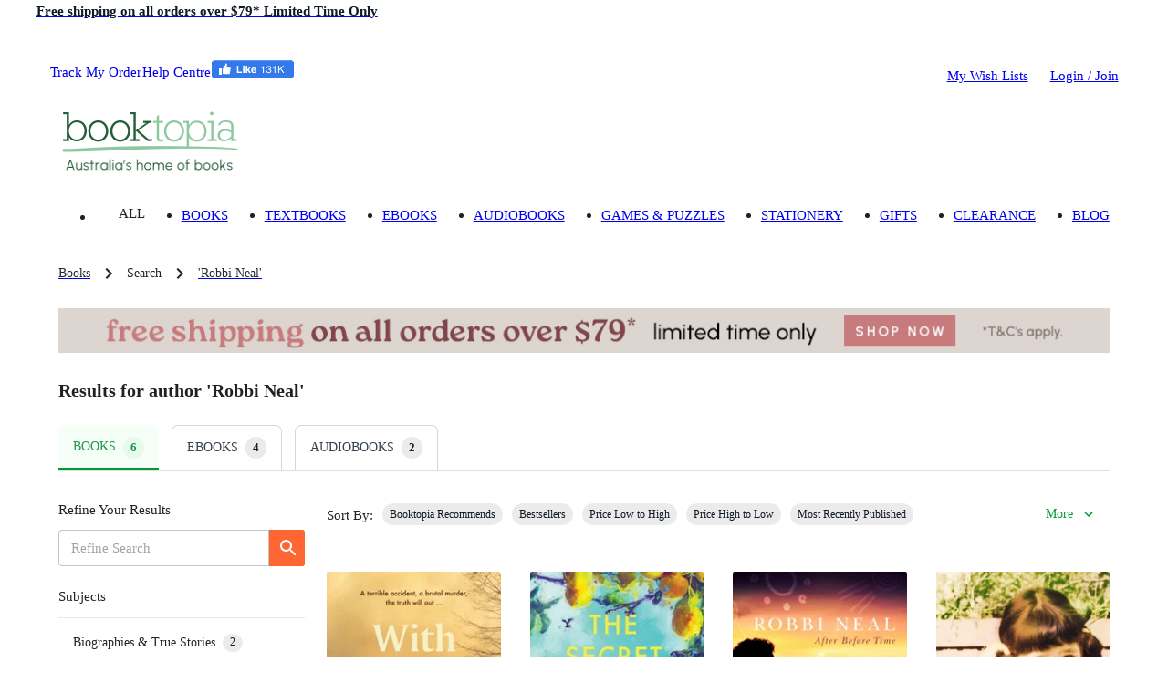

--- FILE ---
content_type: text/html; charset=utf-8
request_url: https://www.booktopia.com.au/search?author=Robbi+Neal
body_size: 27186
content:
<!DOCTYPE html><html lang="en"><head><meta charSet="utf-8"/><meta name="viewport" content="width=device-width, viewport-fit=cover, initial-scale=1, maximum-scale=1"/><title>Booktopia Search Results for &#x27;Robbi Neal&#x27;. We sell books, hardback, paperback, audio, CDs.</title><meta name="description" content="Booktopia Bookshop search results for &#x27;null&#x27;. The items we may sell online for these products are books, paperback, hardback, audio cds or cassettes, large print, mp3 and whatever format is available for us to sell online. We are based in Sydney, Australia and ship all over the world. Buy your books and related items online with Booktopia and we will take care of you."/><meta property="og:description" content="Booktopia Bookshop search results for &#x27;null&#x27;. The items we may sell online for these products are books, paperback, hardback, audio cds or cassettes, large print, mp3 and whatever format is available for us to sell online. We are based in Sydney, Australia and ship all over the world. Buy your books and related items online with Booktopia and we will take care of you."/><meta name="robots" content="noindex, nofollow"/><meta name="next-head-count" content="6"/><meta name="theme-color" content="#009933"/><link rel="shortcut icon" href="https://www.booktopia.com.au/240dae1/favicon.ico"/><meta name="emotion-insertion-point" content=""/><meta name="googlebot" content="index, follow"/><meta name="robots" content="index, follow"/><meta name="verify-v1" content="F64zs4eUjSjTSL0rPUgr9PhYfo83zSq3P5vPZv/82pw="/><meta name="verify-v1" content="KglSvZ6iSpITiVE7VWFSJvDW1Pubrd0s/OJl2JD2VE4="/><meta name="google-site-verification" content="WYJj8GuhTmtMPcGLnWPnypIz5pphLymkgK1b1R2x4kw"/><meta name="y_key" content="c9aade7ff6d13867"/><meta property="fb:app_id" content="116180781751442"/><meta http-equiv="Content-Type" content="text/html; charset=UTF-8"/><meta id="google-signin-client_id" name="google-signin-client_id" content="710731560171-45vinu3acor8dihqkbgoas28pkuhob7c.apps.googleusercontent.com"/><link rel="stylesheet" href="https://cdn1.stamped.io/files/widget.min.css"/><style data-emotion="mui-style-global 0"></style><style data-emotion="mui-style-global 1ogeiyw">html{-webkit-font-smoothing:antialiased;-moz-osx-font-smoothing:grayscale;box-sizing:border-box;-webkit-text-size-adjust:100%;}*,*::before,*::after{box-sizing:inherit;}strong,b{font-weight:700;}body{margin:0;color:rgba(0, 0, 0, 0.87);font-size:1.1rem;line-height:1.5rem;font-family:inherit;font-weight:400;background-color:#fff;}@media print{body{background-color:#fff;}}body::backdrop{background-color:#fff;}html{font-size:14px;}</style><style data-emotion="mui-style-global 1prfaxn">@-webkit-keyframes mui-auto-fill{from{display:block;}}@keyframes mui-auto-fill{from{display:block;}}@-webkit-keyframes mui-auto-fill-cancel{from{display:block;}}@keyframes mui-auto-fill-cancel{from{display:block;}}</style><style data-emotion="mui-style 1omee19 1abzdwk 1nzxixi q91jzh 1hx65g7 1qsxih2 1oea2tk 1wxaqej u4p24i 8q25qi 13p8sc6 1v08b07 1qo6el 740hyu 1bhfhbw xk3glb xpr85k 19zjai3 1xvjscb 3mf706 bopwe 1nt4sr2 mmqlp8 1klc5e2 1h2jr9l 10jajsq 12to32z 1gsv261 orq8zk oqr85h 12qnib k008qs hs3xx5 1d4ha2x 1pjtbja tc8v21 6drh0k 1ha4th6 j7qwjs jc3k7i c5iswa 8xbcfp a2hxp4 1uqmpkn 1o6z5ng igs3ac ihdtdm 1cp8fpb 16rzsu1 14yq2cq 1uhtkso a7kqus 1n11r91 4ofrji 1fx8m19 g2kqg2 c4sutr hboir5 8atqhb pvbofe 1jo7e0z 8c4y6g 7eohsk 112vf49 k5gt7n lkqrlz yq2udl mcnm41 1nls0rv 1kcy57l y8q3lo 1m9pwf3 1upilqn 1jxv7t2 l736ca xmvphu bfp2cs 16yxfsg mdksm8 1k3x8v3 1ijz1ib 40egzm 1ij56gh 1jidx8w 18wqqsz k7e8v kcxyz4 1vl31oe 9c1z3t pq7chb 1q3gz1c mn3sfz 1c3ccy8 1qlu0xt pt1gy5 1mysgh4 bsowjg f4fjbb qi9i90 ee33ku ow3sib 18npm36 zeh8nu 76554c 1ngtbwk 1w7r472 1i6d1tv pt151d 1ng70qj 1keru9h 7cs64j 1i293fb 1n7zoiz 1ukm4vn 6m5cx3 1gp9tbv s6rwg2 17uvr4n 1rzgc4h 15j76c0 1gq2fdh lk5634 1xhj18k df5n12 vax71z 1r5urp6 6vcaco 1cov2mp 5f19ga 1yt35us 1r2zmt0 1lblh7z">.mui-style-1omee19{height:58px;}.mui-style-1abzdwk{display:-webkit-box;display:-webkit-flex;display:-ms-flexbox;display:flex;-webkit-flex-direction:row;-ms-flex-direction:row;flex-direction:row;-webkit-align-items:center;-webkit-box-align:center;-ms-flex-align:center;align-items:center;}.mui-style-1abzdwk>:not(style)+:not(style){margin:0;margin-left:16px;}.mui-style-1nzxixi{-webkit-user-select:none;-moz-user-select:none;-ms-user-select:none;user-select:none;width:1em;height:1em;overflow:hidden;display:inline-block;text-align:center;-webkit-flex-shrink:0;-ms-flex-negative:0;flex-shrink:0;font-size:1.7142857142857142rem;color:#209648;font-size:1.7rem;}.mui-style-q91jzh{margin:0;font-size:1.1rem;font-weight:600;line-height:1.5rem;font-family:inherit;color:#111927;}@media (min-width:0px){.mui-style-q91jzh{text-align:left;line-height:1.25;}}@media (min-width:600px){.mui-style-q91jzh{text-align:center;}}.mui-style-1hx65g7{-webkit-user-select:none;-moz-user-select:none;-ms-user-select:none;user-select:none;width:1em;height:1em;overflow:hidden;display:inline-block;text-align:center;-webkit-flex-shrink:0;-ms-flex-negative:0;flex-shrink:0;font-size:1.7142857142857142rem;}.mui-style-1qsxih2{width:100%;margin-left:auto;box-sizing:border-box;margin-right:auto;display:block;padding-left:16px;padding-right:16px;}@media (min-width:600px){.mui-style-1qsxih2{padding-left:24px;padding-right:24px;}}@media (min-width:1200px){.mui-style-1qsxih2{max-width:1200px;}}.mui-style-1oea2tk{box-sizing:border-box;display:-webkit-box;display:-webkit-flex;display:-ms-flexbox;display:flex;-webkit-box-flex-wrap:wrap;-webkit-flex-wrap:wrap;-ms-flex-wrap:wrap;flex-wrap:wrap;width:100%;-webkit-flex-direction:row;-ms-flex-direction:row;flex-direction:row;-webkit-align-items:center;-webkit-box-align:center;-ms-flex-align:center;align-items:center;-webkit-box-pack:justify;-webkit-justify-content:space-between;justify-content:space-between;margin-left:-9.6px;margin-right:-9.6px;width:auto;}.mui-style-1wxaqej{box-sizing:border-box;margin:0;-webkit-flex-direction:row;-ms-flex-direction:row;flex-direction:row;}.mui-style-u4p24i{display:-webkit-box;display:-webkit-flex;display:-ms-flexbox;display:flex;-webkit-flex-direction:row;-ms-flex-direction:row;flex-direction:row;-webkit-align-items:center;-webkit-box-align:center;-ms-flex-align:center;align-items:center;}.mui-style-8q25qi{margin:0;-webkit-flex-shrink:0;-ms-flex-negative:0;flex-shrink:0;border-width:0;border-style:solid;border-color:rgba(0, 0, 0, 0.12);border-bottom-width:0;height:auto;border-right-width:thin;-webkit-align-self:stretch;-ms-flex-item-align:stretch;align-self:stretch;margin-top:20px;margin-bottom:20px;border-color:#fff;}.mui-style-13p8sc6{box-sizing:border-box;display:-webkit-box;display:-webkit-flex;display:-ms-flexbox;display:flex;-webkit-box-flex-wrap:wrap;-webkit-flex-wrap:wrap;-ms-flex-wrap:wrap;flex-wrap:wrap;width:100%;-webkit-flex-direction:row;-ms-flex-direction:row;flex-direction:row;width:calc(100% + 24px);margin-left:-24px;-webkit-box-pack:justify;-webkit-justify-content:space-between;justify-content:space-between;-webkit-align-items:center;-webkit-box-align:center;-ms-flex-align:center;align-items:center;padding-top:24px;padding-bottom:16px;-webkit-box-flex-wrap:nowrap;-webkit-flex-wrap:nowrap;-ms-flex-wrap:nowrap;flex-wrap:nowrap;}.mui-style-13p8sc6>.MuiGrid-item{padding-left:24px;}.mui-style-1v08b07{box-sizing:border-box;display:-webkit-box;display:-webkit-flex;display:-ms-flexbox;display:flex;-webkit-box-flex-wrap:wrap;-webkit-flex-wrap:wrap;-ms-flex-wrap:wrap;flex-wrap:wrap;width:100%;-webkit-flex-direction:row;-ms-flex-direction:row;flex-direction:row;width:calc(100% + 24px);margin-left:-24px;-webkit-align-items:center;-webkit-box-align:center;-ms-flex-align:center;align-items:center;-webkit-box-flex-wrap:nowrap;-webkit-flex-wrap:nowrap;-ms-flex-wrap:nowrap;flex-wrap:nowrap;}.mui-style-1v08b07>.MuiGrid-item{padding-left:24px;}.mui-style-1qo6el{box-sizing:border-box;margin:0;-webkit-flex-direction:row;-ms-flex-direction:row;flex-direction:row;}@media (min-width:1200px){.mui-style-1qo6el{padding-right:24px;}}@media (min-width:1536px){.mui-style-1qo6el{padding-right:32px;}}.mui-style-740hyu{display:-webkit-box;display:-webkit-flex;display:-ms-flexbox;display:flex;-webkit-flex-direction:row;-ms-flex-direction:row;flex-direction:row;-webkit-box-pack:justify;-webkit-justify-content:space-between;justify-content:space-between;-webkit-align-items:end;-webkit-box-align:end;-ms-flex-align:end;align-items:end;width:auto;}.mui-style-1bhfhbw{display:-webkit-box;display:-webkit-flex;display:-ms-flexbox;display:flex;-webkit-flex-direction:row;-ms-flex-direction:row;flex-direction:row;-webkit-align-items:center;-webkit-box-align:center;-ms-flex-align:center;align-items:center;height:15.4px;}.mui-style-xk3glb{-webkit-user-select:none;-moz-user-select:none;-ms-user-select:none;user-select:none;width:1em;height:1em;overflow:hidden;display:inline-block;text-align:center;-webkit-flex-shrink:0;-ms-flex-negative:0;flex-shrink:0;font-size:1.7142857142857142rem;font-size:1.4rem;margin-right:6px;}.mui-style-xpr85k{margin:0;font-size:1.1rem;line-height:1.5rem;font-family:inherit;font-weight:400;color:rgba(0, 0, 0, 0.6);padding-top:22px;padding-bottom:22px;}.mui-style-xpr85k .MuiButtonBase-root{padding-top:4px;padding-bottom:4px;}.mui-style-19zjai3{display:-webkit-box;display:-webkit-flex;display:-ms-flexbox;display:flex;-webkit-box-flex-wrap:wrap;-webkit-flex-wrap:wrap;-ms-flex-wrap:wrap;flex-wrap:wrap;-webkit-align-items:center;-webkit-box-align:center;-ms-flex-align:center;align-items:center;padding:0;margin:0;list-style:none;display:-webkit-box;overflow-x:auto;-webkit-box-flex-wrap:inherit;-webkit-flex-wrap:inherit;-ms-flex-wrap:inherit;flex-wrap:inherit;height:32px;}.mui-style-1xvjscb{margin:0;font-size:1.1rem;line-height:1.5rem;font-family:inherit;font-weight:400;color:#1f2a37;font-size:1rem;}.mui-style-1xvjscb:hover{color:#009933;}.mui-style-3mf706{display:-webkit-box;display:-webkit-flex;display:-ms-flexbox;display:flex;-webkit-user-select:none;-moz-user-select:none;-ms-user-select:none;user-select:none;margin-left:8px;margin-right:8px;}.mui-style-bopwe{-webkit-user-select:none;-moz-user-select:none;-ms-user-select:none;user-select:none;width:1em;height:1em;display:inline-block;fill:currentColor;-webkit-flex-shrink:0;-ms-flex-negative:0;flex-shrink:0;-webkit-transition:fill 200ms cubic-bezier(0.4, 0, 0.2, 1) 0ms;transition:fill 200ms cubic-bezier(0.4, 0, 0.2, 1) 0ms;font-size:1.7142857142857142rem;color:#1f2a37;}.mui-style-1nt4sr2{margin:0;font-size:1.1rem;line-height:1.5rem;font-family:inherit;font-weight:400;color:rgba(0, 0, 0, 0.87);font-size:1rem;}.mui-style-mmqlp8{margin-bottom:24px;}@media (min-width:0px){.mui-style-mmqlp8{margin-left:-16px;margin-right:-16px;}}@media (min-width:600px){.mui-style-mmqlp8{margin-left:-24px;margin-right:-24px;}}@media (min-width:900px){.mui-style-mmqlp8{margin-left:0px;margin-right:0px;}}.mui-style-1klc5e2{display:-webkit-inline-box;display:-webkit-inline-flex;display:-ms-inline-flexbox;display:inline-flex;-webkit-align-items:center;-webkit-box-align:center;-ms-flex-align:center;align-items:center;-webkit-box-pack:center;-ms-flex-pack:center;-webkit-justify-content:center;justify-content:center;position:relative;box-sizing:border-box;-webkit-tap-highlight-color:transparent;background-color:transparent;outline:0;border:0;margin:0;border-radius:0;padding:0;cursor:pointer;-webkit-user-select:none;-moz-user-select:none;-ms-user-select:none;user-select:none;vertical-align:middle;-moz-appearance:none;-webkit-appearance:none;-webkit-text-decoration:none;text-decoration:none;color:inherit;display:block;margin-left:auto;margin-right:auto;}.mui-style-1klc5e2::-moz-focus-inner{border-style:none;}.mui-style-1klc5e2.Mui-disabled{pointer-events:none;cursor:default;}@media print{.mui-style-1klc5e2{-webkit-print-color-adjust:exact;color-adjust:exact;}}@media (min-width:0px){.mui-style-1klc5e2{margin-bottom:16px;}}@media (min-width:600px){.mui-style-1klc5e2{margin-bottom:0px;}}@media (min-width:0px){.mui-style-1h2jr9l{margin-bottom:16px;}}@media (min-width:900px){.mui-style-1h2jr9l{margin-bottom:20px;}}.mui-style-10jajsq{margin:0;font-size:1.4rem;font-weight:600;line-height:1.875rem;font-family:inherit;font-weight:600;}.mui-style-12to32z{width:100%;font-size:1.1rem;line-height:1.5rem;font-family:inherit;font-weight:400;}@media (min-width:0px){.mui-style-12to32z{margin-bottom:16px;margin-top:16px;}}@media (min-width:900px){.mui-style-12to32z{margin-bottom:0px;margin-top:24px;}}.mui-style-1gsv261{border-bottom:1px solid;border-color:rgba(0, 0, 0, 0.12);}.mui-style-orq8zk{overflow:hidden;min-height:48px;-webkit-overflow-scrolling:touch;display:-webkit-box;display:-webkit-flex;display:-ms-flexbox;display:flex;}@media (max-width:599.95px){.mui-style-orq8zk .MuiTabs-scrollButtons{display:none;}}.mui-style-oqr85h{overflow-x:auto;overflow-y:hidden;scrollbar-width:none;}.mui-style-oqr85h::-webkit-scrollbar{display:none;}.mui-style-12qnib{position:relative;display:inline-block;-webkit-flex:1 1 auto;-ms-flex:1 1 auto;flex:1 1 auto;white-space:nowrap;scrollbar-width:none;overflow-x:auto;overflow-y:hidden;}.mui-style-12qnib::-webkit-scrollbar{display:none;}.mui-style-k008qs{display:-webkit-box;display:-webkit-flex;display:-ms-flexbox;display:flex;}.mui-style-hs3xx5{display:-webkit-inline-box;display:-webkit-inline-flex;display:-ms-inline-flexbox;display:inline-flex;-webkit-align-items:center;-webkit-box-align:center;-ms-flex-align:center;align-items:center;-webkit-box-pack:center;-ms-flex-pack:center;-webkit-justify-content:center;justify-content:center;position:relative;box-sizing:border-box;-webkit-tap-highlight-color:transparent;background-color:transparent;outline:0;border:0;margin:0;border-radius:0;padding:0;cursor:pointer;-webkit-user-select:none;-moz-user-select:none;-ms-user-select:none;user-select:none;vertical-align:middle;-moz-appearance:none;-webkit-appearance:none;-webkit-text-decoration:none;text-decoration:none;color:inherit;font-family:inherit;font-weight:500;font-size:0.8571428571428571rem;line-height:1.25;text-transform:uppercase;max-width:360px;min-width:90px;position:relative;min-height:48px;-webkit-flex-shrink:0;-ms-flex-negative:0;flex-shrink:0;padding:12px 16px;overflow:hidden;white-space:normal;text-align:center;-webkit-flex-direction:column;-ms-flex-direction:column;flex-direction:column;color:rgba(0, 0, 0, 0.6);font-size:1rem;text-transform:none;margin-right:1rem;border:1px solid #d2d6db;border-bottom:none;border-radius:0.5rem 0.5rem 0 0;color:#384250;}.mui-style-hs3xx5::-moz-focus-inner{border-style:none;}.mui-style-hs3xx5.Mui-disabled{pointer-events:none;cursor:default;}@media print{.mui-style-hs3xx5{-webkit-print-color-adjust:exact;color-adjust:exact;}}.mui-style-hs3xx5.Mui-selected{color:#009933;}.mui-style-hs3xx5.Mui-disabled{color:rgba(0, 0, 0, 0.38);}.mui-style-hs3xx5.Mui-selected{background-color:#f6fef8;border:none;color:#209648;}.mui-style-hs3xx5.Mui-selected .MuiChip-root{background-color:#e8faed;color:#209648;}.mui-style-hs3xx5:hover:not(.Mui-selected){background-color:#f9fafb;color:#111927;}.mui-style-1d4ha2x{display:-webkit-inline-box;display:-webkit-inline-flex;display:-ms-inline-flexbox;display:inline-flex;-webkit-align-items:center;-webkit-box-align:center;-ms-flex-align:center;align-items:center;-webkit-box-pack:center;-ms-flex-pack:center;-webkit-justify-content:center;justify-content:center;position:relative;box-sizing:border-box;-webkit-tap-highlight-color:transparent;background-color:transparent;outline:0;border:0;margin:0;border-radius:0;padding:0;cursor:pointer;-webkit-user-select:none;-moz-user-select:none;-ms-user-select:none;user-select:none;vertical-align:middle;-moz-appearance:none;-webkit-appearance:none;-webkit-text-decoration:none;text-decoration:none;color:inherit;max-width:100%;font-family:inherit;font-size:0.9285714285714286rem;display:-webkit-inline-box;display:-webkit-inline-flex;display:-ms-inline-flexbox;display:inline-flex;-webkit-align-items:center;-webkit-box-align:center;-ms-flex-align:center;align-items:center;-webkit-box-pack:center;-ms-flex-pack:center;-webkit-justify-content:center;justify-content:center;height:24px;color:rgba(0, 0, 0, 0.87);background-color:rgba(0, 0, 0, 0.08);border-radius:16px;white-space:nowrap;-webkit-transition:background-color 300ms cubic-bezier(0.4, 0, 0.2, 1) 0ms,box-shadow 300ms cubic-bezier(0.4, 0, 0.2, 1) 0ms;transition:background-color 300ms cubic-bezier(0.4, 0, 0.2, 1) 0ms,box-shadow 300ms cubic-bezier(0.4, 0, 0.2, 1) 0ms;cursor:default;outline:0;-webkit-text-decoration:none;text-decoration:none;border:0;padding:0;vertical-align:middle;box-sizing:border-box;-webkit-user-select:none;-moz-user-select:none;-ms-user-select:none;user-select:none;-webkit-tap-highlight-color:transparent;cursor:pointer;margin-left:4px;font-weight:600;}.mui-style-1d4ha2x::-moz-focus-inner{border-style:none;}.mui-style-1d4ha2x.Mui-disabled{pointer-events:none;cursor:default;}@media print{.mui-style-1d4ha2x{-webkit-print-color-adjust:exact;color-adjust:exact;}}.mui-style-1d4ha2x.Mui-disabled{opacity:0.38;pointer-events:none;}.mui-style-1d4ha2x .MuiChip-avatar{margin-left:5px;margin-right:-6px;width:24px;height:24px;color:#616161;font-size:0.8571428571428571rem;}.mui-style-1d4ha2x .MuiChip-avatarColorPrimary{color:#9EE8AB;background-color:rgb(0, 107, 35);}.mui-style-1d4ha2x .MuiChip-avatarColorSecondary{color:rgba(0, 0, 0, 0.87);background-color:rgb(178, 71, 35);}.mui-style-1d4ha2x .MuiChip-avatarSmall{margin-left:4px;margin-right:-4px;width:18px;height:18px;font-size:0.7142857142857143rem;}.mui-style-1d4ha2x .MuiChip-icon{margin-left:4px;margin-right:-4px;font-size:18px;color:#616161;}.mui-style-1d4ha2x .MuiChip-deleteIcon{-webkit-tap-highlight-color:transparent;color:rgba(0, 0, 0, 0.26);font-size:16px;cursor:pointer;margin:0 5px 0 -6px;margin-right:4px;margin-left:-4px;}.mui-style-1d4ha2x .MuiChip-deleteIcon:hover{color:rgba(0, 0, 0, 0.4);}.mui-style-1d4ha2x:hover{background-color:rgba(0, 0, 0, 0.12);}.mui-style-1d4ha2x.Mui-focusVisible{background-color:rgba(0, 0, 0, 0.2);}.mui-style-1d4ha2x:active{box-shadow:0px 2px 1px -1px rgba(0,0,0,0.2),0px 1px 1px 0px rgba(0,0,0,0.14),0px 1px 3px 0px rgba(0,0,0,0.12);}.mui-style-1pjtbja{overflow:hidden;text-overflow:ellipsis;padding-left:8px;padding-right:8px;white-space:nowrap;}.mui-style-tc8v21{position:absolute;height:2px;bottom:0;width:100%;-webkit-transition:all 300ms cubic-bezier(0.4, 0, 0.2, 1) 0ms;transition:all 300ms cubic-bezier(0.4, 0, 0.2, 1) 0ms;background-color:#009933;}.mui-style-6drh0k{box-sizing:border-box;display:-webkit-box;display:-webkit-flex;display:-ms-flexbox;display:flex;-webkit-box-flex-wrap:wrap;-webkit-flex-wrap:wrap;-ms-flex-wrap:wrap;flex-wrap:wrap;width:100%;-webkit-flex-direction:row;-ms-flex-direction:row;flex-direction:row;margin-top:-24px;width:calc(100% + 24px);margin-left:-24px;}.mui-style-6drh0k>.MuiGrid-item{padding-top:24px;}.mui-style-6drh0k>.MuiGrid-item{padding-left:24px;}@media (min-width:0px){.mui-style-6drh0k{margin-top:-24px;}}@media (min-width:900px){.mui-style-6drh0k{margin-top:-24px;}}.mui-style-1ha4th6{box-sizing:border-box;margin:0;-webkit-flex-direction:row;-ms-flex-direction:row;flex-direction:row;-webkit-flex-basis:100%;-ms-flex-preferred-size:100%;flex-basis:100%;-webkit-box-flex:0;-webkit-flex-grow:0;-ms-flex-positive:0;flex-grow:0;max-width:100%;}@media (min-width:600px){.mui-style-1ha4th6{-webkit-flex-basis:100%;-ms-flex-preferred-size:100%;flex-basis:100%;-webkit-box-flex:0;-webkit-flex-grow:0;-ms-flex-positive:0;flex-grow:0;max-width:100%;}}@media (min-width:900px){.mui-style-1ha4th6{-webkit-flex-basis:25%;-ms-flex-preferred-size:25%;flex-basis:25%;-webkit-box-flex:0;-webkit-flex-grow:0;-ms-flex-positive:0;flex-grow:0;max-width:25%;}}@media (min-width:1200px){.mui-style-1ha4th6{-webkit-flex-basis:25%;-ms-flex-preferred-size:25%;flex-basis:25%;-webkit-box-flex:0;-webkit-flex-grow:0;-ms-flex-positive:0;flex-grow:0;max-width:25%;}}@media (min-width:1536px){.mui-style-1ha4th6{-webkit-flex-basis:25%;-ms-flex-preferred-size:25%;flex-basis:25%;-webkit-box-flex:0;-webkit-flex-grow:0;-ms-flex-positive:0;flex-grow:0;max-width:25%;}}.mui-style-j7qwjs{display:-webkit-box;display:-webkit-flex;display:-ms-flexbox;display:flex;-webkit-flex-direction:column;-ms-flex-direction:column;flex-direction:column;}.mui-style-jc3k7i{margin-bottom:12px;}@media (min-width:0px){.mui-style-jc3k7i{padding-left:4px;padding-right:8px;}}@media (min-width:900px){.mui-style-jc3k7i{padding-left:0px;padding-right:0px;}}.mui-style-c5iswa{margin:0;font-size:1.1rem;font-weight:600;line-height:1.5rem;font-family:inherit;font-weight:500;margin-top:12px;margin-bottom:12px;}.mui-style-8xbcfp{display:-webkit-box;display:-webkit-flex;display:-ms-flexbox;display:flex;-webkit-flex-direction:row;-ms-flex-direction:row;flex-direction:row;}.mui-style-8xbcfp >.MuiBox-root{padding-top:0px;padding-bottom:0px;}.mui-style-a2hxp4{display:-webkit-inline-box;display:-webkit-inline-flex;display:-ms-inline-flexbox;display:inline-flex;-webkit-flex-direction:column;-ms-flex-direction:column;flex-direction:column;position:relative;min-width:0;padding:0;margin:0;border:0;vertical-align:top;width:100%;}.mui-style-a2hxp4 .MuiInputBase-root{border-radius:0.25rem 0 0 0.25rem;}.mui-style-a2hxp4 .MuiInputBase-root.Mui-focused fieldset{border-width:1px;}.mui-style-a2hxp4 .MuiInputBase-input{height:1.625rem;}.mui-style-1uqmpkn{font-size:1.1rem;line-height:1.4375em;font-family:inherit;font-weight:400;color:rgba(0, 0, 0, 0.87);box-sizing:border-box;position:relative;cursor:text;display:-webkit-inline-box;display:-webkit-inline-flex;display:-ms-inline-flexbox;display:inline-flex;-webkit-align-items:center;-webkit-box-align:center;-ms-flex-align:center;align-items:center;width:100%;position:relative;border-radius:6px;}.mui-style-1uqmpkn.Mui-disabled{color:rgba(0, 0, 0, 0.38);cursor:default;}.mui-style-1uqmpkn:hover .MuiOutlinedInput-notchedOutline{border-color:rgba(0, 0, 0, 0.87);}@media (hover: none){.mui-style-1uqmpkn:hover .MuiOutlinedInput-notchedOutline{border-color:rgba(0, 0, 0, 0.23);}}.mui-style-1uqmpkn.Mui-focused .MuiOutlinedInput-notchedOutline{border-color:#009933;border-width:2px;}.mui-style-1uqmpkn.Mui-error .MuiOutlinedInput-notchedOutline{border-color:#ff5555;}.mui-style-1uqmpkn.Mui-disabled .MuiOutlinedInput-notchedOutline{border-color:rgba(0, 0, 0, 0.26);}.mui-style-1o6z5ng{font:inherit;letter-spacing:inherit;color:currentColor;padding:4px 0 5px;border:0;box-sizing:content-box;background:none;height:1.4375em;margin:0;-webkit-tap-highlight-color:transparent;display:block;min-width:0;width:100%;-webkit-animation-name:mui-auto-fill-cancel;animation-name:mui-auto-fill-cancel;-webkit-animation-duration:10ms;animation-duration:10ms;padding-top:1px;padding:8.5px 14px;}.mui-style-1o6z5ng::-webkit-input-placeholder{color:currentColor;opacity:0.42;-webkit-transition:opacity 200ms cubic-bezier(0.4, 0, 0.2, 1) 0ms;transition:opacity 200ms cubic-bezier(0.4, 0, 0.2, 1) 0ms;}.mui-style-1o6z5ng::-moz-placeholder{color:currentColor;opacity:0.42;-webkit-transition:opacity 200ms cubic-bezier(0.4, 0, 0.2, 1) 0ms;transition:opacity 200ms cubic-bezier(0.4, 0, 0.2, 1) 0ms;}.mui-style-1o6z5ng:-ms-input-placeholder{color:currentColor;opacity:0.42;-webkit-transition:opacity 200ms cubic-bezier(0.4, 0, 0.2, 1) 0ms;transition:opacity 200ms cubic-bezier(0.4, 0, 0.2, 1) 0ms;}.mui-style-1o6z5ng::-ms-input-placeholder{color:currentColor;opacity:0.42;-webkit-transition:opacity 200ms cubic-bezier(0.4, 0, 0.2, 1) 0ms;transition:opacity 200ms cubic-bezier(0.4, 0, 0.2, 1) 0ms;}.mui-style-1o6z5ng:focus{outline:0;}.mui-style-1o6z5ng:invalid{box-shadow:none;}.mui-style-1o6z5ng::-webkit-search-decoration{-webkit-appearance:none;}label[data-shrink=false]+.MuiInputBase-formControl .mui-style-1o6z5ng::-webkit-input-placeholder{opacity:0!important;}label[data-shrink=false]+.MuiInputBase-formControl .mui-style-1o6z5ng::-moz-placeholder{opacity:0!important;}label[data-shrink=false]+.MuiInputBase-formControl .mui-style-1o6z5ng:-ms-input-placeholder{opacity:0!important;}label[data-shrink=false]+.MuiInputBase-formControl .mui-style-1o6z5ng::-ms-input-placeholder{opacity:0!important;}label[data-shrink=false]+.MuiInputBase-formControl .mui-style-1o6z5ng:focus::-webkit-input-placeholder{opacity:0.42;}label[data-shrink=false]+.MuiInputBase-formControl .mui-style-1o6z5ng:focus::-moz-placeholder{opacity:0.42;}label[data-shrink=false]+.MuiInputBase-formControl .mui-style-1o6z5ng:focus:-ms-input-placeholder{opacity:0.42;}label[data-shrink=false]+.MuiInputBase-formControl .mui-style-1o6z5ng:focus::-ms-input-placeholder{opacity:0.42;}.mui-style-1o6z5ng.Mui-disabled{opacity:1;-webkit-text-fill-color:rgba(0, 0, 0, 0.38);}.mui-style-1o6z5ng:-webkit-autofill{-webkit-animation-duration:5000s;animation-duration:5000s;-webkit-animation-name:mui-auto-fill;animation-name:mui-auto-fill;}.mui-style-1o6z5ng:-webkit-autofill{border-radius:inherit;}.mui-style-igs3ac{text-align:left;position:absolute;bottom:0;right:0;top:-5px;left:0;margin:0;padding:0 8px;pointer-events:none;border-radius:inherit;border-style:solid;border-width:1px;overflow:hidden;min-width:0%;border-color:rgba(0, 0, 0, 0.23);}.mui-style-ihdtdm{float:unset;width:auto;overflow:hidden;padding:0;line-height:11px;-webkit-transition:width 150ms cubic-bezier(0.0, 0, 0.2, 1) 0ms;transition:width 150ms cubic-bezier(0.0, 0, 0.2, 1) 0ms;}.mui-style-1cp8fpb{display:-webkit-inline-box;display:-webkit-inline-flex;display:-ms-inline-flexbox;display:inline-flex;-webkit-align-items:center;-webkit-box-align:center;-ms-flex-align:center;align-items:center;-webkit-box-pack:center;-ms-flex-pack:center;-webkit-justify-content:center;justify-content:center;position:relative;box-sizing:border-box;-webkit-tap-highlight-color:transparent;background-color:transparent;outline:0;border:0;margin:0;border-radius:0;padding:0;cursor:pointer;-webkit-user-select:none;-moz-user-select:none;-ms-user-select:none;user-select:none;vertical-align:middle;-moz-appearance:none;-webkit-appearance:none;-webkit-text-decoration:none;text-decoration:none;color:inherit;font-family:inherit;font-weight:500;font-size:0.9285714285714286rem;line-height:1.75;text-transform:uppercase;min-width:64px;padding:4px 10px;border-radius:6px;-webkit-transition:background-color 250ms cubic-bezier(0.4, 0, 0.2, 1) 0ms,box-shadow 250ms cubic-bezier(0.4, 0, 0.2, 1) 0ms,border-color 250ms cubic-bezier(0.4, 0, 0.2, 1) 0ms,color 250ms cubic-bezier(0.4, 0, 0.2, 1) 0ms;transition:background-color 250ms cubic-bezier(0.4, 0, 0.2, 1) 0ms,box-shadow 250ms cubic-bezier(0.4, 0, 0.2, 1) 0ms,border-color 250ms cubic-bezier(0.4, 0, 0.2, 1) 0ms,color 250ms cubic-bezier(0.4, 0, 0.2, 1) 0ms;color:rgba(0, 0, 0, 0.87);background-color:#ff6633;box-shadow:0px 3px 1px -2px rgba(0,0,0,0.2),0px 2px 2px 0px rgba(0,0,0,0.14),0px 1px 5px 0px rgba(0,0,0,0.12);color:#fff;box-shadow:none;position:relative;overflow:hidden;z-index:1;text-transform:capitalize;padding:10px 18px;font-size:1.1rem;line-height:24px;border-radius:4px;padding:8px 16px;font-size:1rem;line-height:20px;padding-left:12px;padding-right:8px;min-width:initial;border-radius:0 0.25rem 0.25rem 0;}.mui-style-1cp8fpb::-moz-focus-inner{border-style:none;}.mui-style-1cp8fpb.Mui-disabled{pointer-events:none;cursor:default;}@media print{.mui-style-1cp8fpb{-webkit-print-color-adjust:exact;color-adjust:exact;}}.mui-style-1cp8fpb:hover{-webkit-text-decoration:none;text-decoration:none;background-color:rgb(178, 71, 35);box-shadow:0px 2px 4px -1px rgba(0,0,0,0.2),0px 4px 5px 0px rgba(0,0,0,0.14),0px 1px 10px 0px rgba(0,0,0,0.12);}@media (hover: none){.mui-style-1cp8fpb:hover{background-color:#ff6633;}}.mui-style-1cp8fpb:active{box-shadow:0px 5px 5px -3px rgba(0,0,0,0.2),0px 8px 10px 1px rgba(0,0,0,0.14),0px 3px 14px 2px rgba(0,0,0,0.12);}.mui-style-1cp8fpb.Mui-focusVisible{box-shadow:0px 3px 5px -1px rgba(0,0,0,0.2),0px 6px 10px 0px rgba(0,0,0,0.14),0px 1px 18px 0px rgba(0,0,0,0.12);}.mui-style-1cp8fpb.Mui-disabled{color:rgba(0, 0, 0, 0.26);box-shadow:none;background-color:rgba(0, 0, 0, 0.12);}.mui-style-1cp8fpb:before{content:"";position:absolute;bottom:0;left:0;width:0;height:100%;-webkit-transition:all .3s;transition:all .3s;z-index:-1;}@media (max-width:899.95px){.mui-style-1cp8fpb:before{-webkit-transition:none;transition:none;}}.mui-style-1cp8fpb:after{content:"";position:absolute;bottom:0;left:0;width:100%;height:100%;background-color:#009933;z-index:-2;}.mui-style-1cp8fpb:before{background-color:rgb(0, 107, 35);}.mui-style-1cp8fpb:hover{color:#fff;box-shadow:none;}.mui-style-1cp8fpb:hover:before{width:100%;}.mui-style-1cp8fpb:after{background-color:#ff6633;}.mui-style-1cp8fpb:before{background-color:rgb(178, 71, 35);}.mui-style-1cp8fpb.Mui-disabled{opacity:0.6;}.mui-style-1cp8fpb .MuiButton-startIcon{margin-right:0px;}.mui-style-1cp8fpb .MuiButton-startIcon .MuiSvgIcon-root{font-size:24px;}.mui-style-16rzsu1{display:inherit;margin-right:8px;margin-left:-2px;}.mui-style-16rzsu1>*:nth-of-type(1){font-size:18px;}.mui-style-14yq2cq{-webkit-user-select:none;-moz-user-select:none;-ms-user-select:none;user-select:none;width:1em;height:1em;display:inline-block;fill:currentColor;-webkit-flex-shrink:0;-ms-flex-negative:0;flex-shrink:0;-webkit-transition:fill 200ms cubic-bezier(0.4, 0, 0.2, 1) 0ms;transition:fill 200ms cubic-bezier(0.4, 0, 0.2, 1) 0ms;font-size:1.7142857142857142rem;}.mui-style-1uhtkso{background-color:#fff;color:rgba(0, 0, 0, 0.87);-webkit-transition:box-shadow 300ms cubic-bezier(0.4, 0, 0.2, 1) 0ms;transition:box-shadow 300ms cubic-bezier(0.4, 0, 0.2, 1) 0ms;box-shadow:0px 2px 1px -1px rgba(0,0,0,0.2),0px 1px 1px 0px rgba(0,0,0,0.14),0px 1px 3px 0px rgba(0,0,0,0.12);position:relative;-webkit-transition:margin 150ms cubic-bezier(0.4, 0, 0.2, 1) 0ms;transition:margin 150ms cubic-bezier(0.4, 0, 0.2, 1) 0ms;overflow-anchor:none;border:none;box-shadow:none;margin-bottom:0px;}.mui-style-1uhtkso:before{position:absolute;left:0;top:-1px;right:0;height:1px;content:"";opacity:1;background-color:rgba(0, 0, 0, 0.12);-webkit-transition:opacity 150ms cubic-bezier(0.4, 0, 0.2, 1) 0ms,background-color 150ms cubic-bezier(0.4, 0, 0.2, 1) 0ms;transition:opacity 150ms cubic-bezier(0.4, 0, 0.2, 1) 0ms,background-color 150ms cubic-bezier(0.4, 0, 0.2, 1) 0ms;}.mui-style-1uhtkso:first-of-type:before{display:none;}.mui-style-1uhtkso.Mui-expanded:before{opacity:0;}.mui-style-1uhtkso.Mui-expanded:first-of-type{margin-top:0;}.mui-style-1uhtkso.Mui-expanded:last-of-type{margin-bottom:0;}.mui-style-1uhtkso.Mui-expanded+.mui-style-1uhtkso.Mui-expanded:before{display:none;}.mui-style-1uhtkso.Mui-disabled{background-color:rgba(0, 0, 0, 0.12);}.mui-style-1uhtkso:not(:last-child){border-bottom:0;}.mui-style-1uhtkso:before{display:none;}.mui-style-a7kqus{display:-webkit-inline-box;display:-webkit-inline-flex;display:-ms-inline-flexbox;display:inline-flex;-webkit-align-items:center;-webkit-box-align:center;-ms-flex-align:center;align-items:center;-webkit-box-pack:center;-ms-flex-pack:center;-webkit-justify-content:center;justify-content:center;position:relative;box-sizing:border-box;-webkit-tap-highlight-color:transparent;background-color:transparent;outline:0;border:0;margin:0;border-radius:0;padding:0;cursor:pointer;-webkit-user-select:none;-moz-user-select:none;-ms-user-select:none;user-select:none;vertical-align:middle;-moz-appearance:none;-webkit-appearance:none;-webkit-text-decoration:none;text-decoration:none;color:inherit;display:-webkit-box;display:-webkit-flex;display:-ms-flexbox;display:flex;min-height:48px;padding:0px 16px;-webkit-transition:min-height 150ms cubic-bezier(0.4, 0, 0.2, 1) 0ms,background-color 150ms cubic-bezier(0.4, 0, 0.2, 1) 0ms;transition:min-height 150ms cubic-bezier(0.4, 0, 0.2, 1) 0ms,background-color 150ms cubic-bezier(0.4, 0, 0.2, 1) 0ms;font-weight:600;min-height:40px;padding-left:0;padding-right:0;background-color:transparent;}.mui-style-a7kqus::-moz-focus-inner{border-style:none;}.mui-style-a7kqus.Mui-disabled{pointer-events:none;cursor:default;}@media print{.mui-style-a7kqus{-webkit-print-color-adjust:exact;color-adjust:exact;}}.mui-style-a7kqus.Mui-focusVisible{background-color:rgba(0, 0, 0, 0.12);}.mui-style-a7kqus.Mui-disabled{opacity:0.38;}.mui-style-a7kqus:hover:not(.Mui-disabled){cursor:pointer;}.mui-style-a7kqus:hover{background-color:#E8FAED;}.mui-style-a7kqus .MuiAccordionSummary-expandIconWrapper.Mui-expanded{-webkit-transform:rotate(180deg);-moz-transform:rotate(180deg);-ms-transform:rotate(180deg);transform:rotate(180deg);}.mui-style-a7kqus .MuiAccordionSummary-content{margin-left:8px;}.mui-style-a7kqus:hover{background-color:transparent;}.mui-style-a7kqus .MuiAccordionSummary-content{margin:0;}.mui-style-a7kqus.Mui-expanded{margin-bottom:0.25rem;}@media (min-width:0px){.mui-style-a7kqus{padding-left:12px;padding-right:12px;}}@media (min-width:900px){.mui-style-a7kqus{padding-left:0px;padding-right:0px;}}.mui-style-1n11r91{display:-webkit-box;display:-webkit-flex;display:-ms-flexbox;display:flex;-webkit-box-flex:1;-webkit-flex-grow:1;-ms-flex-positive:1;flex-grow:1;margin:12px 0;}.mui-style-4ofrji{margin:0;font-size:1.1rem;font-weight:600;line-height:1.5rem;font-family:inherit;font-weight:500;text-transform:capitalize;}.mui-style-1fx8m19{display:-webkit-box;display:-webkit-flex;display:-ms-flexbox;display:flex;color:rgba(0, 0, 0, 0.54);-webkit-transform:rotate(0deg);-moz-transform:rotate(0deg);-ms-transform:rotate(0deg);transform:rotate(0deg);-webkit-transition:-webkit-transform 150ms cubic-bezier(0.4, 0, 0.2, 1) 0ms;transition:transform 150ms cubic-bezier(0.4, 0, 0.2, 1) 0ms;}.mui-style-1fx8m19.Mui-expanded{-webkit-transform:rotate(180deg);-moz-transform:rotate(180deg);-ms-transform:rotate(180deg);transform:rotate(180deg);}.mui-style-g2kqg2{-webkit-user-select:none;-moz-user-select:none;-ms-user-select:none;user-select:none;width:1em;height:1em;overflow:hidden;display:inline-block;text-align:center;-webkit-flex-shrink:0;-ms-flex-negative:0;flex-shrink:0;font-size:1.7142857142857142rem;color:#384250;}.mui-style-c4sutr{height:auto;overflow:visible;-webkit-transition:height 300ms cubic-bezier(0.4, 0, 0.2, 1) 0ms;transition:height 300ms cubic-bezier(0.4, 0, 0.2, 1) 0ms;}.mui-style-hboir5{display:-webkit-box;display:-webkit-flex;display:-ms-flexbox;display:flex;width:100%;}.mui-style-8atqhb{width:100%;}.mui-style-pvbofe{margin:0;-webkit-flex-shrink:0;-ms-flex-negative:0;flex-shrink:0;border-width:0;border-style:solid;border-color:rgba(0, 0, 0, 0.12);border-bottom-width:thin;border-color:#e5e7eb;margin-bottom:8px;}@media (min-width:0px){.mui-style-pvbofe{display:none;}}@media (min-width:900px){.mui-style-pvbofe{display:block;}}.mui-style-1jo7e0z{padding:8px 16px 16px;padding:0;margin-bottom:12px;}.mui-style-8c4y6g{list-style:none;margin:0;padding:0;position:relative;padding-top:8px;padding-bottom:8px;padding-top:0px;padding-bottom:0px;}@media (min-width:0px){.mui-style-8c4y6g{padding-left:12px;padding-right:12px;}}@media (min-width:900px){.mui-style-8c4y6g{padding-left:0px;padding-right:0px;}}.mui-style-7eohsk{padding-top:2px;padding-bottom:2px;padding-left:0px;}.mui-style-112vf49{display:-webkit-inline-box;display:-webkit-inline-flex;display:-ms-inline-flexbox;display:inline-flex;-webkit-align-items:center;-webkit-box-align:center;-ms-flex-align:center;align-items:center;-webkit-box-pack:center;-ms-flex-pack:center;-webkit-justify-content:center;justify-content:center;position:relative;box-sizing:border-box;-webkit-tap-highlight-color:transparent;background-color:transparent;outline:0;border:0;margin:0;border-radius:0;padding:0;cursor:pointer;-webkit-user-select:none;-moz-user-select:none;-ms-user-select:none;user-select:none;vertical-align:middle;-moz-appearance:none;-webkit-appearance:none;-webkit-text-decoration:none;text-decoration:none;color:inherit;display:-webkit-box;display:-webkit-flex;display:-ms-flexbox;display:flex;-webkit-box-flex:1;-webkit-flex-grow:1;-ms-flex-positive:1;flex-grow:1;-webkit-box-pack:start;-ms-flex-pack:start;-webkit-justify-content:flex-start;justify-content:flex-start;-webkit-align-items:center;-webkit-box-align:center;-ms-flex-align:center;align-items:center;position:relative;-webkit-text-decoration:none;text-decoration:none;min-width:0;box-sizing:border-box;text-align:left;padding-top:8px;padding-bottom:8px;-webkit-transition:background-color 150ms cubic-bezier(0.4, 0, 0.2, 1) 0ms;transition:background-color 150ms cubic-bezier(0.4, 0, 0.2, 1) 0ms;padding-left:16px;padding-right:16px;padding-top:6px;padding-bottom:6px;border-radius:6px;}.mui-style-112vf49::-moz-focus-inner{border-style:none;}.mui-style-112vf49.Mui-disabled{pointer-events:none;cursor:default;}@media print{.mui-style-112vf49{-webkit-print-color-adjust:exact;color-adjust:exact;}}.mui-style-112vf49:hover{-webkit-text-decoration:none;text-decoration:none;background-color:rgba(0, 0, 0, 0.04);}@media (hover: none){.mui-style-112vf49:hover{background-color:transparent;}}.mui-style-112vf49.Mui-selected{background-color:rgba(0, 153, 51, 0.08);}.mui-style-112vf49.Mui-selected.Mui-focusVisible{background-color:rgba(0, 153, 51, 0.2);}.mui-style-112vf49.Mui-selected:hover{background-color:rgba(0, 153, 51, 0.12);}@media (hover: none){.mui-style-112vf49.Mui-selected:hover{background-color:rgba(0, 153, 51, 0.08);}}.mui-style-112vf49.Mui-focusVisible{background-color:rgba(0, 0, 0, 0.12);}.mui-style-112vf49.Mui-disabled{opacity:0.38;}.mui-style-112vf49.Mui-selected{opacity:1;}.mui-style-k5gt7n{-webkit-flex:1 1 auto;-ms-flex:1 1 auto;flex:1 1 auto;min-width:0;margin-top:4px;margin-bottom:4px;margin-top:0px;margin-bottom:0px;}.mui-style-k5gt7n .MuiTypography-root{font-size:1rem;}.mui-style-lkqrlz{margin:0;font-size:1.1rem;line-height:1.5rem;font-family:inherit;font-weight:400;display:block;}.mui-style-yq2udl{max-width:100%;font-family:inherit;font-size:0.9285714285714286rem;display:-webkit-inline-box;display:-webkit-inline-flex;display:-ms-inline-flexbox;display:inline-flex;-webkit-align-items:center;-webkit-box-align:center;-ms-flex-align:center;align-items:center;-webkit-box-pack:center;-ms-flex-pack:center;-webkit-justify-content:center;justify-content:center;height:24px;color:rgba(0, 0, 0, 0.87);background-color:rgba(0, 0, 0, 0.08);border-radius:16px;white-space:nowrap;-webkit-transition:background-color 300ms cubic-bezier(0.4, 0, 0.2, 1) 0ms,box-shadow 300ms cubic-bezier(0.4, 0, 0.2, 1) 0ms;transition:background-color 300ms cubic-bezier(0.4, 0, 0.2, 1) 0ms,box-shadow 300ms cubic-bezier(0.4, 0, 0.2, 1) 0ms;cursor:default;outline:0;-webkit-text-decoration:none;text-decoration:none;border:0;padding:0;vertical-align:middle;box-sizing:border-box;height:20px;font-size:12px;margin-left:8px;margin-top:-2px;cursor:pointer;}.mui-style-yq2udl.Mui-disabled{opacity:0.38;pointer-events:none;}.mui-style-yq2udl .MuiChip-avatar{margin-left:5px;margin-right:-6px;width:24px;height:24px;color:#616161;font-size:0.8571428571428571rem;}.mui-style-yq2udl .MuiChip-avatarColorPrimary{color:#9EE8AB;background-color:rgb(0, 107, 35);}.mui-style-yq2udl .MuiChip-avatarColorSecondary{color:rgba(0, 0, 0, 0.87);background-color:rgb(178, 71, 35);}.mui-style-yq2udl .MuiChip-avatarSmall{margin-left:4px;margin-right:-4px;width:18px;height:18px;font-size:0.7142857142857143rem;}.mui-style-yq2udl .MuiChip-icon{margin-left:4px;margin-right:-4px;font-size:18px;color:#616161;}.mui-style-yq2udl .MuiChip-deleteIcon{-webkit-tap-highlight-color:transparent;color:rgba(0, 0, 0, 0.26);font-size:16px;cursor:pointer;margin:0 5px 0 -6px;margin-right:4px;margin-left:-4px;}.mui-style-yq2udl .MuiChip-deleteIcon:hover{color:rgba(0, 0, 0, 0.4);}.mui-style-mcnm41{display:-webkit-inline-box;display:-webkit-inline-flex;display:-ms-inline-flexbox;display:inline-flex;-webkit-align-items:center;-webkit-box-align:center;-ms-flex-align:center;align-items:center;-webkit-box-pack:center;-ms-flex-pack:center;-webkit-justify-content:center;justify-content:center;position:relative;box-sizing:border-box;-webkit-tap-highlight-color:transparent;background-color:transparent;outline:0;border:0;margin:0;border-radius:0;padding:0;cursor:pointer;-webkit-user-select:none;-moz-user-select:none;-ms-user-select:none;user-select:none;vertical-align:middle;-moz-appearance:none;-webkit-appearance:none;-webkit-text-decoration:none;text-decoration:none;color:inherit;display:-webkit-box;display:-webkit-flex;display:-ms-flexbox;display:flex;-webkit-box-flex:1;-webkit-flex-grow:1;-ms-flex-positive:1;flex-grow:1;-webkit-box-pack:start;-ms-flex-pack:start;-webkit-justify-content:flex-start;justify-content:flex-start;-webkit-align-items:center;-webkit-box-align:center;-ms-flex-align:center;align-items:center;position:relative;-webkit-text-decoration:none;text-decoration:none;min-width:0;box-sizing:border-box;text-align:left;padding-top:8px;padding-bottom:8px;-webkit-transition:background-color 150ms cubic-bezier(0.4, 0, 0.2, 1) 0ms;transition:background-color 150ms cubic-bezier(0.4, 0, 0.2, 1) 0ms;padding-left:16px;padding-right:16px;border-radius:6px;}.mui-style-mcnm41::-moz-focus-inner{border-style:none;}.mui-style-mcnm41.Mui-disabled{pointer-events:none;cursor:default;}@media print{.mui-style-mcnm41{-webkit-print-color-adjust:exact;color-adjust:exact;}}.mui-style-mcnm41:hover{-webkit-text-decoration:none;text-decoration:none;background-color:rgba(0, 0, 0, 0.04);}@media (hover: none){.mui-style-mcnm41:hover{background-color:transparent;}}.mui-style-mcnm41.Mui-selected{background-color:rgba(0, 153, 51, 0.08);}.mui-style-mcnm41.Mui-selected.Mui-focusVisible{background-color:rgba(0, 153, 51, 0.2);}.mui-style-mcnm41.Mui-selected:hover{background-color:rgba(0, 153, 51, 0.12);}@media (hover: none){.mui-style-mcnm41.Mui-selected:hover{background-color:rgba(0, 153, 51, 0.08);}}.mui-style-mcnm41.Mui-focusVisible{background-color:rgba(0, 0, 0, 0.12);}.mui-style-mcnm41.Mui-disabled{opacity:0.38;}.mui-style-mcnm41.Mui-selected{opacity:1;}.mui-style-1nls0rv{display:-webkit-inline-box;display:-webkit-inline-flex;display:-ms-inline-flexbox;display:inline-flex;-webkit-align-items:center;-webkit-box-align:center;-ms-flex-align:center;align-items:center;-webkit-box-pack:center;-ms-flex-pack:center;-webkit-justify-content:center;justify-content:center;position:relative;box-sizing:border-box;-webkit-tap-highlight-color:transparent;background-color:transparent;outline:0;border:0;margin:0;border-radius:0;padding:0;cursor:pointer;-webkit-user-select:none;-moz-user-select:none;-ms-user-select:none;user-select:none;vertical-align:middle;-moz-appearance:none;-webkit-appearance:none;-webkit-text-decoration:none;text-decoration:none;color:inherit;display:-webkit-box;display:-webkit-flex;display:-ms-flexbox;display:flex;-webkit-box-flex:1;-webkit-flex-grow:1;-ms-flex-positive:1;flex-grow:1;-webkit-box-pack:start;-ms-flex-pack:start;-webkit-justify-content:flex-start;justify-content:flex-start;-webkit-align-items:center;-webkit-box-align:center;-ms-flex-align:center;align-items:center;position:relative;-webkit-text-decoration:none;text-decoration:none;min-width:0;box-sizing:border-box;text-align:left;padding-top:8px;padding-bottom:8px;-webkit-transition:background-color 150ms cubic-bezier(0.4, 0, 0.2, 1) 0ms;transition:background-color 150ms cubic-bezier(0.4, 0, 0.2, 1) 0ms;padding-left:16px;padding-right:16px;padding-top:0px;padding-bottom:0px;border-radius:6px;}.mui-style-1nls0rv::-moz-focus-inner{border-style:none;}.mui-style-1nls0rv.Mui-disabled{pointer-events:none;cursor:default;}@media print{.mui-style-1nls0rv{-webkit-print-color-adjust:exact;color-adjust:exact;}}.mui-style-1nls0rv:hover{-webkit-text-decoration:none;text-decoration:none;background-color:rgba(0, 0, 0, 0.04);}@media (hover: none){.mui-style-1nls0rv:hover{background-color:transparent;}}.mui-style-1nls0rv.Mui-selected{background-color:rgba(0, 153, 51, 0.08);}.mui-style-1nls0rv.Mui-selected.Mui-focusVisible{background-color:rgba(0, 153, 51, 0.2);}.mui-style-1nls0rv.Mui-selected:hover{background-color:rgba(0, 153, 51, 0.12);}@media (hover: none){.mui-style-1nls0rv.Mui-selected:hover{background-color:rgba(0, 153, 51, 0.08);}}.mui-style-1nls0rv.Mui-focusVisible{background-color:rgba(0, 0, 0, 0.12);}.mui-style-1nls0rv.Mui-disabled{opacity:0.38;}.mui-style-1nls0rv:hover{background-color:initial;}.mui-style-1nls0rv.Mui-selected{opacity:1;}.mui-style-1kcy57l{min-width:56px;color:rgba(0, 0, 0, 0.54);-webkit-flex-shrink:0;-ms-flex-negative:0;flex-shrink:0;display:-webkit-inline-box;display:-webkit-inline-flex;display:-ms-inline-flexbox;display:inline-flex;min-width:auto;}.mui-style-y8q3lo{display:-webkit-inline-box;display:-webkit-inline-flex;display:-ms-inline-flexbox;display:inline-flex;-webkit-align-items:center;-webkit-box-align:center;-ms-flex-align:center;align-items:center;-webkit-box-pack:center;-ms-flex-pack:center;-webkit-justify-content:center;justify-content:center;position:relative;box-sizing:border-box;-webkit-tap-highlight-color:transparent;background-color:transparent;outline:0;border:0;margin:0;border-radius:0;padding:0;cursor:pointer;-webkit-user-select:none;-moz-user-select:none;-ms-user-select:none;user-select:none;vertical-align:middle;-moz-appearance:none;-webkit-appearance:none;-webkit-text-decoration:none;text-decoration:none;color:inherit;padding:9px;border-radius:50%;margin-left:-12px;color:rgba(0, 0, 0, 0.6);}.mui-style-y8q3lo::-moz-focus-inner{border-style:none;}.mui-style-y8q3lo.Mui-disabled{pointer-events:none;cursor:default;}@media print{.mui-style-y8q3lo{-webkit-print-color-adjust:exact;color-adjust:exact;}}.mui-style-y8q3lo:hover{background-color:rgba(0, 153, 51, 0.04);}@media (hover: none){.mui-style-y8q3lo:hover{background-color:transparent;}}.mui-style-y8q3lo.Mui-checked,.mui-style-y8q3lo.MuiCheckbox-indeterminate{color:#009933;}.mui-style-y8q3lo.Mui-disabled{color:rgba(0, 0, 0, 0.26);}.mui-style-1m9pwf3{cursor:inherit;position:absolute;opacity:0;width:100%;height:100%;top:0;left:0;margin:0;padding:0;z-index:1;}.mui-style-1upilqn{margin-bottom:12px;}.mui-style-1jxv7t2{background-color:#fff;color:rgba(0, 0, 0, 0.87);-webkit-transition:box-shadow 300ms cubic-bezier(0.4, 0, 0.2, 1) 0ms;transition:box-shadow 300ms cubic-bezier(0.4, 0, 0.2, 1) 0ms;box-shadow:0px 2px 1px -1px rgba(0,0,0,0.2),0px 1px 1px 0px rgba(0,0,0,0.14),0px 1px 3px 0px rgba(0,0,0,0.12);position:relative;-webkit-transition:margin 150ms cubic-bezier(0.4, 0, 0.2, 1) 0ms;transition:margin 150ms cubic-bezier(0.4, 0, 0.2, 1) 0ms;overflow-anchor:none;border:none;box-shadow:none;margin-bottom:12px;}.mui-style-1jxv7t2:before{position:absolute;left:0;top:-1px;right:0;height:1px;content:"";opacity:1;background-color:rgba(0, 0, 0, 0.12);-webkit-transition:opacity 150ms cubic-bezier(0.4, 0, 0.2, 1) 0ms,background-color 150ms cubic-bezier(0.4, 0, 0.2, 1) 0ms;transition:opacity 150ms cubic-bezier(0.4, 0, 0.2, 1) 0ms,background-color 150ms cubic-bezier(0.4, 0, 0.2, 1) 0ms;}.mui-style-1jxv7t2:first-of-type:before{display:none;}.mui-style-1jxv7t2.Mui-expanded:before{opacity:0;}.mui-style-1jxv7t2.Mui-expanded:first-of-type{margin-top:0;}.mui-style-1jxv7t2.Mui-expanded:last-of-type{margin-bottom:0;}.mui-style-1jxv7t2.Mui-expanded+.mui-style-1jxv7t2.Mui-expanded:before{display:none;}.mui-style-1jxv7t2.Mui-disabled{background-color:rgba(0, 0, 0, 0.12);}.mui-style-1jxv7t2:not(:last-child){border-bottom:0;}.mui-style-1jxv7t2:before{display:none;}.mui-style-l736ca{margin:0;font-size:1.1rem;font-weight:600;line-height:1.5rem;font-family:inherit;font-weight:500;}.mui-style-xmvphu{margin:0;-webkit-flex-shrink:0;-ms-flex-negative:0;flex-shrink:0;border-width:0;border-style:solid;border-color:rgba(0, 0, 0, 0.12);border-bottom-width:thin;border-color:#e5e7eb;margin-bottom:18px;}@media (min-width:0px){.mui-style-xmvphu{display:none;}}@media (min-width:900px){.mui-style-xmvphu{display:block;}}.mui-style-bfp2cs{padding:8px 16px 16px;padding:0;}@media (min-width:0px){.mui-style-bfp2cs{margin-top:18px;padding-left:12px;padding-right:12px;}}@media (min-width:900px){.mui-style-bfp2cs{margin-top:0px;padding-left:0px;padding-right:0px;}}.mui-style-16yxfsg{font-size:1.1rem;line-height:1.4375em;font-family:inherit;font-weight:400;color:rgba(0, 0, 0, 0.87);box-sizing:border-box;position:relative;cursor:text;display:-webkit-inline-box;display:-webkit-inline-flex;display:-ms-inline-flexbox;display:inline-flex;-webkit-align-items:center;-webkit-box-align:center;-ms-flex-align:center;align-items:center;width:100%;position:relative;border-radius:6px;font-size:1rem;}.mui-style-16yxfsg.Mui-disabled{color:rgba(0, 0, 0, 0.38);cursor:default;}.mui-style-16yxfsg:hover .MuiOutlinedInput-notchedOutline{border-color:rgba(0, 0, 0, 0.87);}@media (hover: none){.mui-style-16yxfsg:hover .MuiOutlinedInput-notchedOutline{border-color:rgba(0, 0, 0, 0.23);}}.mui-style-16yxfsg.Mui-focused .MuiOutlinedInput-notchedOutline{border-color:#009933;border-width:2px;}.mui-style-16yxfsg.Mui-error .MuiOutlinedInput-notchedOutline{border-color:#ff5555;}.mui-style-16yxfsg.Mui-disabled .MuiOutlinedInput-notchedOutline{border-color:rgba(0, 0, 0, 0.26);}.mui-style-16yxfsg .MuiInputBase-input{padding:11.2px;}.mui-style-16yxfsg fieldset{border:1px solid #D2D6DB;}.mui-style-16yxfsg .MuiSelect-select{height:1.625rem;padding-top:9px;padding-bottom:9px;}.mui-style-mdksm8{-moz-appearance:none;-webkit-appearance:none;-webkit-user-select:none;-moz-user-select:none;-ms-user-select:none;user-select:none;border-radius:6px;cursor:pointer;font:inherit;letter-spacing:inherit;color:currentColor;padding:4px 0 5px;border:0;box-sizing:content-box;background:none;height:1.4375em;margin:0;-webkit-tap-highlight-color:transparent;display:block;min-width:0;width:100%;-webkit-animation-name:mui-auto-fill-cancel;animation-name:mui-auto-fill-cancel;-webkit-animation-duration:10ms;animation-duration:10ms;padding:16.5px 14px;}.mui-style-mdksm8:focus{border-radius:6px;}.mui-style-mdksm8::-ms-expand{display:none;}.mui-style-mdksm8.Mui-disabled{cursor:default;}.mui-style-mdksm8[multiple]{height:auto;}.mui-style-mdksm8:not([multiple]) option,.mui-style-mdksm8:not([multiple]) optgroup{background-color:#fff;}.mui-style-mdksm8.mui-style-mdksm8.mui-style-mdksm8{padding-right:32px;}.mui-style-mdksm8.MuiSelect-select{height:auto;min-height:1.4375em;text-overflow:ellipsis;white-space:nowrap;overflow:hidden;}.mui-style-mdksm8::-webkit-input-placeholder{color:currentColor;opacity:0.42;-webkit-transition:opacity 200ms cubic-bezier(0.4, 0, 0.2, 1) 0ms;transition:opacity 200ms cubic-bezier(0.4, 0, 0.2, 1) 0ms;}.mui-style-mdksm8::-moz-placeholder{color:currentColor;opacity:0.42;-webkit-transition:opacity 200ms cubic-bezier(0.4, 0, 0.2, 1) 0ms;transition:opacity 200ms cubic-bezier(0.4, 0, 0.2, 1) 0ms;}.mui-style-mdksm8:-ms-input-placeholder{color:currentColor;opacity:0.42;-webkit-transition:opacity 200ms cubic-bezier(0.4, 0, 0.2, 1) 0ms;transition:opacity 200ms cubic-bezier(0.4, 0, 0.2, 1) 0ms;}.mui-style-mdksm8::-ms-input-placeholder{color:currentColor;opacity:0.42;-webkit-transition:opacity 200ms cubic-bezier(0.4, 0, 0.2, 1) 0ms;transition:opacity 200ms cubic-bezier(0.4, 0, 0.2, 1) 0ms;}.mui-style-mdksm8:focus{outline:0;}.mui-style-mdksm8:invalid{box-shadow:none;}.mui-style-mdksm8::-webkit-search-decoration{-webkit-appearance:none;}label[data-shrink=false]+.MuiInputBase-formControl .mui-style-mdksm8::-webkit-input-placeholder{opacity:0!important;}label[data-shrink=false]+.MuiInputBase-formControl .mui-style-mdksm8::-moz-placeholder{opacity:0!important;}label[data-shrink=false]+.MuiInputBase-formControl .mui-style-mdksm8:-ms-input-placeholder{opacity:0!important;}label[data-shrink=false]+.MuiInputBase-formControl .mui-style-mdksm8::-ms-input-placeholder{opacity:0!important;}label[data-shrink=false]+.MuiInputBase-formControl .mui-style-mdksm8:focus::-webkit-input-placeholder{opacity:0.42;}label[data-shrink=false]+.MuiInputBase-formControl .mui-style-mdksm8:focus::-moz-placeholder{opacity:0.42;}label[data-shrink=false]+.MuiInputBase-formControl .mui-style-mdksm8:focus:-ms-input-placeholder{opacity:0.42;}label[data-shrink=false]+.MuiInputBase-formControl .mui-style-mdksm8:focus::-ms-input-placeholder{opacity:0.42;}.mui-style-mdksm8.Mui-disabled{opacity:1;-webkit-text-fill-color:rgba(0, 0, 0, 0.38);}.mui-style-mdksm8:-webkit-autofill{-webkit-animation-duration:5000s;animation-duration:5000s;-webkit-animation-name:mui-auto-fill;animation-name:mui-auto-fill;}.mui-style-mdksm8:-webkit-autofill{border-radius:inherit;}.mui-style-1k3x8v3{bottom:0;left:0;position:absolute;opacity:0;pointer-events:none;width:100%;box-sizing:border-box;}.mui-style-1ijz1ib{-webkit-user-select:none;-moz-user-select:none;-ms-user-select:none;user-select:none;width:1em;height:1em;display:inline-block;fill:currentColor;-webkit-flex-shrink:0;-ms-flex-negative:0;flex-shrink:0;-webkit-transition:fill 200ms cubic-bezier(0.4, 0, 0.2, 1) 0ms;transition:fill 200ms cubic-bezier(0.4, 0, 0.2, 1) 0ms;font-size:1.7142857142857142rem;position:absolute;right:7px;top:calc(50% - .5em);pointer-events:none;color:rgba(0, 0, 0, 0.54);}.mui-style-1ijz1ib.Mui-disabled{color:rgba(0, 0, 0, 0.26);}.mui-style-40egzm{box-sizing:border-box;margin:0;-webkit-flex-direction:row;-ms-flex-direction:row;flex-direction:row;-webkit-flex-basis:100%;-ms-flex-preferred-size:100%;flex-basis:100%;-webkit-box-flex:0;-webkit-flex-grow:0;-ms-flex-positive:0;flex-grow:0;max-width:100%;padding-left:24px;}@media (min-width:600px){.mui-style-40egzm{-webkit-flex-basis:100%;-ms-flex-preferred-size:100%;flex-basis:100%;-webkit-box-flex:0;-webkit-flex-grow:0;-ms-flex-positive:0;flex-grow:0;max-width:100%;}}@media (min-width:900px){.mui-style-40egzm{-webkit-flex-basis:75%;-ms-flex-preferred-size:75%;flex-basis:75%;-webkit-box-flex:0;-webkit-flex-grow:0;-ms-flex-positive:0;flex-grow:0;max-width:75%;}}@media (min-width:1200px){.mui-style-40egzm{-webkit-flex-basis:75%;-ms-flex-preferred-size:75%;flex-basis:75%;-webkit-box-flex:0;-webkit-flex-grow:0;-ms-flex-positive:0;flex-grow:0;max-width:75%;}}@media (min-width:1536px){.mui-style-40egzm{-webkit-flex-basis:75%;-ms-flex-preferred-size:75%;flex-basis:75%;-webkit-box-flex:0;-webkit-flex-grow:0;-ms-flex-positive:0;flex-grow:0;max-width:75%;}}.mui-style-1ij56gh{display:-webkit-box;display:-webkit-flex;display:-ms-flexbox;display:flex;-webkit-flex-direction:column;-ms-flex-direction:column;flex-direction:column;margin:10px 0px;}.mui-style-1ij56gh>:not(style)+:not(style){margin:0;margin-top:8px;}@media (min-width:0px){.mui-style-1ij56gh{-webkit-flex-direction:column;-ms-flex-direction:column;flex-direction:column;-webkit-align-items:column-start;-webkit-box-align:column-start;-ms-flex-align:column-start;align-items:column-start;}}@media (min-width:900px){.mui-style-1ij56gh{-webkit-flex-direction:row;-ms-flex-direction:row;flex-direction:row;-webkit-align-items:center;-webkit-box-align:center;-ms-flex-align:center;align-items:center;}}.mui-style-1jidx8w{margin:0;font-size:1.1rem;line-height:1.5rem;font-family:inherit;font-weight:400;font-weight:500;}.mui-style-18wqqsz{display:-webkit-inline-box;display:-webkit-inline-flex;display:-ms-inline-flexbox;display:inline-flex;-webkit-align-items:center;-webkit-box-align:center;-ms-flex-align:center;align-items:center;-webkit-box-pack:center;-ms-flex-pack:center;-webkit-justify-content:center;justify-content:center;position:relative;box-sizing:border-box;-webkit-tap-highlight-color:transparent;background-color:transparent;outline:0;border:0;margin:0;border-radius:0;padding:0;cursor:pointer;-webkit-user-select:none;-moz-user-select:none;-ms-user-select:none;user-select:none;vertical-align:middle;-moz-appearance:none;-webkit-appearance:none;-webkit-text-decoration:none;text-decoration:none;color:inherit;max-width:100%;font-family:inherit;font-size:0.9285714285714286rem;display:-webkit-inline-box;display:-webkit-inline-flex;display:-ms-inline-flexbox;display:inline-flex;-webkit-align-items:center;-webkit-box-align:center;-ms-flex-align:center;align-items:center;-webkit-box-pack:center;-ms-flex-pack:center;-webkit-justify-content:center;justify-content:center;height:24px;color:rgba(0, 0, 0, 0.87);background-color:rgba(0, 0, 0, 0.08);border-radius:16px;white-space:nowrap;-webkit-transition:background-color 300ms cubic-bezier(0.4, 0, 0.2, 1) 0ms,box-shadow 300ms cubic-bezier(0.4, 0, 0.2, 1) 0ms;transition:background-color 300ms cubic-bezier(0.4, 0, 0.2, 1) 0ms,box-shadow 300ms cubic-bezier(0.4, 0, 0.2, 1) 0ms;cursor:default;outline:0;-webkit-text-decoration:none;text-decoration:none;border:0;padding:0;vertical-align:middle;box-sizing:border-box;-webkit-user-select:none;-moz-user-select:none;-ms-user-select:none;user-select:none;-webkit-tap-highlight-color:transparent;cursor:pointer;font-weight:500;font-size:0.875rem;color:#111927;}.mui-style-18wqqsz::-moz-focus-inner{border-style:none;}.mui-style-18wqqsz.Mui-disabled{pointer-events:none;cursor:default;}@media print{.mui-style-18wqqsz{-webkit-print-color-adjust:exact;color-adjust:exact;}}.mui-style-18wqqsz.Mui-disabled{opacity:0.38;pointer-events:none;}.mui-style-18wqqsz .MuiChip-avatar{margin-left:5px;margin-right:-6px;width:24px;height:24px;color:#616161;font-size:0.8571428571428571rem;}.mui-style-18wqqsz .MuiChip-avatarColorPrimary{color:#9EE8AB;background-color:rgb(0, 107, 35);}.mui-style-18wqqsz .MuiChip-avatarColorSecondary{color:rgba(0, 0, 0, 0.87);background-color:rgb(178, 71, 35);}.mui-style-18wqqsz .MuiChip-avatarSmall{margin-left:4px;margin-right:-4px;width:18px;height:18px;font-size:0.7142857142857143rem;}.mui-style-18wqqsz .MuiChip-icon{margin-left:4px;margin-right:-4px;font-size:18px;color:#616161;}.mui-style-18wqqsz .MuiChip-deleteIcon{-webkit-tap-highlight-color:transparent;color:rgba(0, 0, 0, 0.26);font-size:16px;cursor:pointer;margin:0 5px 0 -6px;margin-right:4px;margin-left:-4px;}.mui-style-18wqqsz .MuiChip-deleteIcon:hover{color:rgba(0, 0, 0, 0.4);}.mui-style-18wqqsz:hover{background-color:rgba(0, 0, 0, 0.12);}.mui-style-18wqqsz.Mui-focusVisible{background-color:rgba(0, 0, 0, 0.2);}.mui-style-18wqqsz:active{box-shadow:0px 2px 1px -1px rgba(0,0,0,0.2),0px 1px 1px 0px rgba(0,0,0,0.14),0px 1px 3px 0px rgba(0,0,0,0.12);}.mui-style-18wqqsz:not(.MuiChip-clickable){background:#e8faed;color:#208040;}.mui-style-18wqqsz .MuiChip-label{overflow:visible;}.mui-style-18wqqsz.MuiChip-root{margin-left:10px;margin-top:0px;}.mui-style-k7e8v{display:-webkit-inline-box;display:-webkit-inline-flex;display:-ms-inline-flexbox;display:inline-flex;-webkit-align-items:center;-webkit-box-align:center;-ms-flex-align:center;align-items:center;-webkit-box-pack:center;-ms-flex-pack:center;-webkit-justify-content:center;justify-content:center;position:relative;box-sizing:border-box;-webkit-tap-highlight-color:transparent;background-color:transparent;outline:0;border:0;margin:0;border-radius:0;padding:0;cursor:pointer;-webkit-user-select:none;-moz-user-select:none;-ms-user-select:none;user-select:none;vertical-align:middle;-moz-appearance:none;-webkit-appearance:none;-webkit-text-decoration:none;text-decoration:none;color:inherit;font-family:inherit;font-weight:500;font-size:0.9285714285714286rem;line-height:1.75;text-transform:uppercase;min-width:64px;padding:4px 5px;border-radius:6px;-webkit-transition:background-color 250ms cubic-bezier(0.4, 0, 0.2, 1) 0ms,box-shadow 250ms cubic-bezier(0.4, 0, 0.2, 1) 0ms,border-color 250ms cubic-bezier(0.4, 0, 0.2, 1) 0ms,color 250ms cubic-bezier(0.4, 0, 0.2, 1) 0ms;transition:background-color 250ms cubic-bezier(0.4, 0, 0.2, 1) 0ms,box-shadow 250ms cubic-bezier(0.4, 0, 0.2, 1) 0ms,border-color 250ms cubic-bezier(0.4, 0, 0.2, 1) 0ms,color 250ms cubic-bezier(0.4, 0, 0.2, 1) 0ms;color:#009933;color:#fff;box-shadow:none;position:relative;overflow:hidden;z-index:1;text-transform:capitalize;padding:10px 18px;font-size:1.1rem;line-height:24px;color:#009933;border-radius:4px;padding:8px 16px;font-size:1rem;line-height:20px;margin-left:auto!important;font-size:1rem;}.mui-style-k7e8v::-moz-focus-inner{border-style:none;}.mui-style-k7e8v.Mui-disabled{pointer-events:none;cursor:default;}@media print{.mui-style-k7e8v{-webkit-print-color-adjust:exact;color-adjust:exact;}}.mui-style-k7e8v:hover{-webkit-text-decoration:none;text-decoration:none;background-color:rgba(0, 153, 51, 0.04);}@media (hover: none){.mui-style-k7e8v:hover{background-color:transparent;}}.mui-style-k7e8v.Mui-disabled{color:rgba(0, 0, 0, 0.26);}.mui-style-k7e8v:before{content:"";position:absolute;bottom:0;left:0;width:0;height:100%;-webkit-transition:all .3s;transition:all .3s;z-index:-1;}@media (max-width:899.95px){.mui-style-k7e8v:before{-webkit-transition:none;transition:none;}}.mui-style-k7e8v.MuiButtonBase-root{margin-top:0px;}.mui-style-kcxyz4{display:inherit;margin-right:-2px;margin-left:8px;}.mui-style-kcxyz4>*:nth-of-type(1){font-size:18px;}.mui-style-1vl31oe{margin-top:24px;padding-right:0px;}.mui-style-9c1z3t{box-sizing:border-box;display:-webkit-box;display:-webkit-flex;display:-ms-flexbox;display:flex;-webkit-box-flex-wrap:wrap;-webkit-flex-wrap:wrap;-ms-flex-wrap:wrap;flex-wrap:wrap;width:100%;-webkit-flex-direction:row;-ms-flex-direction:row;flex-direction:row;}@media (min-width:0px){.mui-style-9c1z3t{margin-top:-40px;}.mui-style-9c1z3t>.MuiGrid-item{padding-top:40px;}}@media (min-width:900px){.mui-style-9c1z3t{margin-top:-32px;}.mui-style-9c1z3t>.MuiGrid-item{padding-top:32px;}}@media (min-width:0px){.mui-style-9c1z3t{width:calc(100% + 32px);margin-left:-32px;}.mui-style-9c1z3t>.MuiGrid-item{padding-left:32px;}}@media (min-width:900px){.mui-style-9c1z3t{width:calc(100% + 32px);margin-left:-32px;}.mui-style-9c1z3t>.MuiGrid-item{padding-left:32px;}}.mui-style-pq7chb{box-sizing:border-box;margin:0;-webkit-flex-direction:row;-ms-flex-direction:row;flex-direction:row;-webkit-flex-basis:50%;-ms-flex-preferred-size:50%;flex-basis:50%;-webkit-box-flex:0;-webkit-flex-grow:0;-ms-flex-positive:0;flex-grow:0;max-width:50%;}@media (min-width:600px){.mui-style-pq7chb{-webkit-flex-basis:33.333333%;-ms-flex-preferred-size:33.333333%;flex-basis:33.333333%;-webkit-box-flex:0;-webkit-flex-grow:0;-ms-flex-positive:0;flex-grow:0;max-width:33.333333%;}}@media (min-width:900px){.mui-style-pq7chb{-webkit-flex-basis:25%;-ms-flex-preferred-size:25%;flex-basis:25%;-webkit-box-flex:0;-webkit-flex-grow:0;-ms-flex-positive:0;flex-grow:0;max-width:25%;}}@media (min-width:1200px){.mui-style-pq7chb{-webkit-flex-basis:25%;-ms-flex-preferred-size:25%;flex-basis:25%;-webkit-box-flex:0;-webkit-flex-grow:0;-ms-flex-positive:0;flex-grow:0;max-width:25%;}}@media (min-width:1536px){.mui-style-pq7chb{-webkit-flex-basis:25%;-ms-flex-preferred-size:25%;flex-basis:25%;-webkit-box-flex:0;-webkit-flex-grow:0;-ms-flex-positive:0;flex-grow:0;max-width:25%;}}.mui-style-1q3gz1c{background-color:#fff;color:rgba(0, 0, 0, 0.87);-webkit-transition:box-shadow 300ms cubic-bezier(0.4, 0, 0.2, 1) 0ms;transition:box-shadow 300ms cubic-bezier(0.4, 0, 0.2, 1) 0ms;border-radius:6px;box-shadow:none;overflow:hidden;box-shadow:none;}.mui-style-mn3sfz{display:block;-webkit-background-size:cover;background-size:cover;background-repeat:no-repeat;-webkit-background-position:center;background-position:center;width:100%;object-fit:cover;border-radius:2px;max-height:100%;object-fit:contain;}.mui-style-1c3ccy8{padding:16px;padding:1em 0;height:250px;}.mui-style-1c3ccy8:last-child{padding-bottom:24px;}.mui-style-1qlu0xt{max-height:4.5rem;display:-webkit-box;-webkit-line-clamp:3;-webkit-box-orient:vertical;overflow:hidden;text-overflow:ellipsis;}.mui-style-1qlu0xt a{color:#1f2a37;}.mui-style-1qlu0xt a:hover{-webkit-text-decoration:underline;text-decoration:underline;}.mui-style-pt1gy5{margin:0;font-size:1.1rem;line-height:1.5rem;font-family:inherit;font-weight:400;font-weight:600;}.mui-style-1mysgh4{margin:0;font-size:1rem;line-height:1.25rem;font-family:inherit;font-weight:400;}.mui-style-bsowjg{margin:0;font-size:1.1rem;line-height:1.5rem;font-family:inherit;font-weight:400;overflow:hidden;text-overflow:ellipsis;white-space:nowrap;}.mui-style-f4fjbb{margin:0;font-family:inherit;font-weight:inherit;font-size:inherit;line-height:inherit;letter-spacing:inherit;color:#009933;-webkit-text-decoration:underline;text-decoration:underline;text-decoration-color:rgba(0, 153, 51, 0.4);-webkit-text-decoration:none;text-decoration:none;}.mui-style-f4fjbb:hover{text-decoration-color:inherit;}.mui-style-f4fjbb:hover{-webkit-text-decoration:underline;text-decoration:underline;}.mui-style-qi9i90{margin:0;font-size:1rem;line-height:1.25rem;font-family:inherit;font-weight:400;display:-webkit-box;display:-webkit-flex;display:-ms-flexbox;display:flex;-webkit-box-flex-wrap:nowrap;-webkit-flex-wrap:nowrap;-ms-flex-wrap:nowrap;flex-wrap:nowrap;}.mui-style-ee33ku{margin:0;font-size:1rem;line-height:1.25rem;font-family:inherit;font-weight:400;white-space:nowrap;text-overflow:ellipsis;overflow:hidden;}.mui-style-ow3sib{margin-top:4px;margin-bottom:4px;display:inline-block;}.mui-style-18npm36{margin:0;font-size:1.1rem;line-height:1.5rem;font-family:inherit;font-weight:400;color:rgba(0, 0, 0, 0.6);position:relative;}.mui-style-zeh8nu{display:-webkit-box;display:-webkit-flex;display:-ms-flexbox;display:flex;-webkit-box-pack:justify;-webkit-justify-content:space-between;justify-content:space-between;position:relative;}.mui-style-76554c{margin:0;font-size:1.1rem;line-height:1.5rem;font-family:inherit;font-weight:400;white-space:nowrap;}.mui-style-1ngtbwk{margin:0;font-size:2.1rem;font-weight:600;line-height:2.7rem;font-family:inherit;}.mui-style-1w7r472{display:-webkit-box;display:-webkit-flex;display:-ms-flexbox;display:flex;-webkit-align-items:center;-webkit-box-align:center;-ms-flex-align:center;align-items:center;padding:8px;padding:0px;-webkit-box-pack:justify;-webkit-justify-content:space-between;justify-content:space-between;}.mui-style-1w7r472>:not(:first-of-type){margin-left:8px;}.mui-style-1i6d1tv{display:-webkit-inline-box;display:-webkit-inline-flex;display:-ms-inline-flexbox;display:inline-flex;-webkit-align-items:center;-webkit-box-align:center;-ms-flex-align:center;align-items:center;-webkit-box-pack:center;-ms-flex-pack:center;-webkit-justify-content:center;justify-content:center;position:relative;box-sizing:border-box;-webkit-tap-highlight-color:transparent;background-color:transparent;outline:0;border:0;margin:0;border-radius:0;padding:0;cursor:pointer;-webkit-user-select:none;-moz-user-select:none;-ms-user-select:none;user-select:none;vertical-align:middle;-moz-appearance:none;-webkit-appearance:none;-webkit-text-decoration:none;text-decoration:none;color:inherit;font-family:inherit;font-weight:500;font-size:1rem;line-height:1.75;text-transform:uppercase;min-width:64px;padding:6px 16px;border-radius:6px;-webkit-transition:background-color 250ms cubic-bezier(0.4, 0, 0.2, 1) 0ms,box-shadow 250ms cubic-bezier(0.4, 0, 0.2, 1) 0ms,border-color 250ms cubic-bezier(0.4, 0, 0.2, 1) 0ms,color 250ms cubic-bezier(0.4, 0, 0.2, 1) 0ms;transition:background-color 250ms cubic-bezier(0.4, 0, 0.2, 1) 0ms,box-shadow 250ms cubic-bezier(0.4, 0, 0.2, 1) 0ms,border-color 250ms cubic-bezier(0.4, 0, 0.2, 1) 0ms,color 250ms cubic-bezier(0.4, 0, 0.2, 1) 0ms;color:#9EE8AB;background-color:#009933;box-shadow:0px 3px 1px -2px rgba(0,0,0,0.2),0px 2px 2px 0px rgba(0,0,0,0.14),0px 1px 5px 0px rgba(0,0,0,0.12);width:100%;color:#fff;box-shadow:none;position:relative;overflow:hidden;z-index:1;text-transform:capitalize;padding:10px 18px;font-size:1.1rem;line-height:24px;white-space:nowrap;}.mui-style-1i6d1tv::-moz-focus-inner{border-style:none;}.mui-style-1i6d1tv.Mui-disabled{pointer-events:none;cursor:default;}@media print{.mui-style-1i6d1tv{-webkit-print-color-adjust:exact;color-adjust:exact;}}.mui-style-1i6d1tv:hover{-webkit-text-decoration:none;text-decoration:none;background-color:rgb(0, 107, 35);box-shadow:0px 2px 4px -1px rgba(0,0,0,0.2),0px 4px 5px 0px rgba(0,0,0,0.14),0px 1px 10px 0px rgba(0,0,0,0.12);}@media (hover: none){.mui-style-1i6d1tv:hover{background-color:#009933;}}.mui-style-1i6d1tv:active{box-shadow:0px 5px 5px -3px rgba(0,0,0,0.2),0px 8px 10px 1px rgba(0,0,0,0.14),0px 3px 14px 2px rgba(0,0,0,0.12);}.mui-style-1i6d1tv.Mui-focusVisible{box-shadow:0px 3px 5px -1px rgba(0,0,0,0.2),0px 6px 10px 0px rgba(0,0,0,0.14),0px 1px 18px 0px rgba(0,0,0,0.12);}.mui-style-1i6d1tv.Mui-disabled{color:rgba(0, 0, 0, 0.26);box-shadow:none;background-color:rgba(0, 0, 0, 0.12);}.mui-style-1i6d1tv:before{content:"";position:absolute;bottom:0;left:0;width:0;height:100%;-webkit-transition:all .3s;transition:all .3s;z-index:-1;}@media (max-width:899.95px){.mui-style-1i6d1tv:before{-webkit-transition:none;transition:none;}}.mui-style-1i6d1tv:after{content:"";position:absolute;bottom:0;left:0;width:100%;height:100%;background-color:#009933;z-index:-2;}.mui-style-1i6d1tv:before{background-color:rgb(0, 107, 35);}.mui-style-1i6d1tv:hover{color:#fff;box-shadow:none;}.mui-style-1i6d1tv:hover:before{width:100%;}.mui-style-1i6d1tv .MuiLoadingButton-startIconLoadingStart,.mui-style-1i6d1tv .MuiLoadingButton-endIconLoadingEnd{-webkit-transition:opacity 250ms cubic-bezier(0.4, 0, 0.2, 1) 0ms;transition:opacity 250ms cubic-bezier(0.4, 0, 0.2, 1) 0ms;opacity:0;margin-left:-8px;}.mui-style-1i6d1tv .MuiLoadingButton-loading{color:rgb(255 255 255 / 90%);opacity:0.5;}.mui-style-1i6d1tv .MuiLoadingButton-loadingIndicator{color:rgb(255 255 255 / 90%);}.mui-style-1i6d1tv .MuiLoadingButton-loadingIndicatorCenter+span{color:rgb(0 0 0 / 0%);}.mui-style-1i6d1tv.loading-link{padding:0;}.mui-style-1i6d1tv.loading-link:hover{background-color:transparent;}.mui-style-1i6d1tv.loading-link .MuiLoadingButton-loadingIndicator{color:#1f2a37;}.mui-style-1i6d1tv.MuiLoadingButton-loading{color:rgb(255 255 255 / 90%);opacity:0.5;}.mui-style-1i6d1tv .MuiLoadingButton-loadingIndicator{color:rgb(255 255 255 / 90%);}.mui-style-1i6d1tv .MuiLoadingButton-loadingIndicatorCenter+span{color:rgb(0 0 0 / 0%);}.mui-style-pt151d{display:inherit;margin-right:-4px;margin-left:8px;}.mui-style-pt151d>*:nth-of-type(1){font-size:20px;}.mui-style-1ng70qj{display:-webkit-inline-box;display:-webkit-inline-flex;display:-ms-inline-flexbox;display:inline-flex;-webkit-align-items:center;-webkit-box-align:center;-ms-flex-align:center;align-items:center;-webkit-box-pack:center;-ms-flex-pack:center;-webkit-justify-content:center;justify-content:center;position:relative;box-sizing:border-box;-webkit-tap-highlight-color:transparent;background-color:transparent;outline:0;border:0;margin:0;border-radius:0;padding:0;cursor:pointer;-webkit-user-select:none;-moz-user-select:none;-ms-user-select:none;user-select:none;vertical-align:middle;-moz-appearance:none;-webkit-appearance:none;-webkit-text-decoration:none;text-decoration:none;color:inherit;text-align:center;-webkit-flex:0 0 auto;-ms-flex:0 0 auto;flex:0 0 auto;font-size:1.7142857142857142rem;padding:8px;border-radius:50%;overflow:visible;color:rgba(0, 0, 0, 0.54);-webkit-transition:background-color 150ms cubic-bezier(0.4, 0, 0.2, 1) 0ms;transition:background-color 150ms cubic-bezier(0.4, 0, 0.2, 1) 0ms;color:#4d5761;border:1px solid #4d5761;border-radius:5px;}.mui-style-1ng70qj::-moz-focus-inner{border-style:none;}.mui-style-1ng70qj.Mui-disabled{pointer-events:none;cursor:default;}@media print{.mui-style-1ng70qj{-webkit-print-color-adjust:exact;color-adjust:exact;}}.mui-style-1ng70qj:hover{background-color:rgba(0, 0, 0, 0.04);}@media (hover: none){.mui-style-1ng70qj:hover{background-color:transparent;}}.mui-style-1ng70qj.Mui-disabled{background-color:transparent;color:rgba(0, 0, 0, 0.26);}.mui-style-1keru9h{-webkit-user-select:none;-moz-user-select:none;-ms-user-select:none;user-select:none;width:1em;height:1em;display:inline-block;fill:currentColor;-webkit-flex-shrink:0;-ms-flex-negative:0;flex-shrink:0;-webkit-transition:fill 200ms cubic-bezier(0.4, 0, 0.2, 1) 0ms;transition:fill 200ms cubic-bezier(0.4, 0, 0.2, 1) 0ms;font-size:1.7142857142857142rem;font-size:1em;}.mui-style-7cs64j{margin:0;-webkit-flex-shrink:0;-ms-flex-negative:0;flex-shrink:0;border-width:0;border-style:solid;border-color:rgba(0, 0, 0, 0.12);border-bottom-width:thin;border-color:#d2d6db;}@media (min-width:0px){.mui-style-7cs64j{margin-top:16px;margin-bottom:16px;}}@media (min-width:900px){.mui-style-7cs64j{margin-top:24px;margin-bottom:24px;}}.mui-style-1i293fb{display:-webkit-box;display:-webkit-flex;display:-ms-flexbox;display:flex;-webkit-flex-direction:row;-ms-flex-direction:row;flex-direction:row;-webkit-align-items:center;-webkit-box-align:center;-ms-flex-align:center;align-items:center;}@media (min-width:0px){.mui-style-1i293fb{-webkit-box-pack:center;-ms-flex-pack:center;-webkit-justify-content:center;justify-content:center;margin-top:16px;margin-bottom:16px;}}@media (min-width:900px){.mui-style-1i293fb{-webkit-box-pack:justify;-webkit-justify-content:space-between;justify-content:space-between;margin-top:24px;margin-bottom:24px;}}.mui-style-1n7zoiz{width:100%;margin-left:auto;box-sizing:border-box;margin-right:auto;display:block;padding-left:16px;padding-right:16px;padding-top:32px;padding-bottom:32px;}@media (min-width:600px){.mui-style-1n7zoiz{padding-left:24px;padding-right:24px;}}@media (min-width:1200px){.mui-style-1n7zoiz{max-width:1200px;}}.mui-style-1ukm4vn{box-sizing:border-box;display:-webkit-box;display:-webkit-flex;display:-ms-flexbox;display:flex;-webkit-box-flex-wrap:wrap;-webkit-flex-wrap:wrap;-ms-flex-wrap:wrap;flex-wrap:wrap;width:100%;-webkit-flex-direction:row;-ms-flex-direction:row;flex-direction:row;width:calc(100% + 16px);margin-left:-16px;}.mui-style-1ukm4vn>.MuiGrid-item{padding-left:16px;}.mui-style-6m5cx3{box-sizing:border-box;margin:0;-webkit-flex-direction:row;-ms-flex-direction:row;flex-direction:row;-webkit-flex-basis:100%;-ms-flex-preferred-size:100%;flex-basis:100%;-webkit-box-flex:0;-webkit-flex-grow:0;-ms-flex-positive:0;flex-grow:0;max-width:100%;-webkit-align-self:end;-ms-flex-item-align:end;align-self:end;}@media (min-width:600px){.mui-style-6m5cx3{-webkit-flex-basis:100%;-ms-flex-preferred-size:100%;flex-basis:100%;-webkit-box-flex:0;-webkit-flex-grow:0;-ms-flex-positive:0;flex-grow:0;max-width:100%;}}@media (min-width:900px){.mui-style-6m5cx3{-webkit-flex-basis:100%;-ms-flex-preferred-size:100%;flex-basis:100%;-webkit-box-flex:0;-webkit-flex-grow:0;-ms-flex-positive:0;flex-grow:0;max-width:100%;}}@media (min-width:1200px){.mui-style-6m5cx3{-webkit-flex-basis:100%;-ms-flex-preferred-size:100%;flex-basis:100%;-webkit-box-flex:0;-webkit-flex-grow:0;-ms-flex-positive:0;flex-grow:0;max-width:100%;}}@media (min-width:1536px){.mui-style-6m5cx3{-webkit-flex-basis:100%;-ms-flex-preferred-size:100%;flex-basis:100%;-webkit-box-flex:0;-webkit-flex-grow:0;-ms-flex-positive:0;flex-grow:0;max-width:100%;}}.mui-style-1gp9tbv{box-sizing:border-box;display:-webkit-box;display:-webkit-flex;display:-ms-flexbox;display:flex;-webkit-box-flex-wrap:wrap;-webkit-flex-wrap:wrap;-ms-flex-wrap:wrap;flex-wrap:wrap;width:100%;-webkit-flex-direction:row;-ms-flex-direction:row;flex-direction:row;margin-bottom:24px;margin-top:0px;-webkit-align-items:center;-webkit-box-align:center;-ms-flex-align:center;align-items:center;-webkit-box-pack:justify;-webkit-justify-content:space-between;justify-content:space-between;}.mui-style-s6rwg2{box-sizing:border-box;margin:0;-webkit-flex-direction:row;-ms-flex-direction:row;flex-direction:row;}@media (min-width:900px){.mui-style-s6rwg2{-webkit-flex-basis:auto;-ms-flex-preferred-size:auto;flex-basis:auto;-webkit-box-flex:0;-webkit-flex-grow:0;-ms-flex-positive:0;flex-grow:0;-webkit-flex-shrink:0;-ms-flex-negative:0;flex-shrink:0;max-width:none;width:auto;}}@media (min-width:1200px){.mui-style-s6rwg2{-webkit-flex-basis:auto;-ms-flex-preferred-size:auto;flex-basis:auto;-webkit-box-flex:0;-webkit-flex-grow:0;-ms-flex-positive:0;flex-grow:0;-webkit-flex-shrink:0;-ms-flex-negative:0;flex-shrink:0;max-width:none;width:auto;}}@media (min-width:1536px){.mui-style-s6rwg2{-webkit-flex-basis:auto;-ms-flex-preferred-size:auto;flex-basis:auto;-webkit-box-flex:0;-webkit-flex-grow:0;-ms-flex-positive:0;flex-grow:0;-webkit-flex-shrink:0;-ms-flex-negative:0;flex-shrink:0;max-width:none;width:auto;}}.mui-style-17uvr4n{display:-webkit-box;display:-webkit-flex;display:-ms-flexbox;display:flex;-webkit-flex-direction:row;-ms-flex-direction:row;flex-direction:row;margin-right:16px;}@media (min-width:0px){.mui-style-17uvr4n{-webkit-box-pack:center;-ms-flex-pack:center;-webkit-justify-content:center;justify-content:center;}}@media (min-width:900px){.mui-style-17uvr4n{-webkit-box-pack:end;-ms-flex-pack:end;-webkit-justify-content:end;justify-content:end;}}.mui-style-1rzgc4h{display:-webkit-inline-box;display:-webkit-inline-flex;display:-ms-inline-flexbox;display:inline-flex;-webkit-align-items:center;-webkit-box-align:center;-ms-flex-align:center;align-items:center;-webkit-box-pack:center;-ms-flex-pack:center;-webkit-justify-content:center;justify-content:center;position:relative;box-sizing:border-box;-webkit-tap-highlight-color:transparent;background-color:transparent;outline:0;border:0;margin:0;border-radius:0;padding:0;cursor:pointer;-webkit-user-select:none;-moz-user-select:none;-ms-user-select:none;user-select:none;vertical-align:middle;-moz-appearance:none;-webkit-appearance:none;-webkit-text-decoration:none;text-decoration:none;color:inherit;text-align:center;-webkit-flex:0 0 auto;-ms-flex:0 0 auto;flex:0 0 auto;font-size:1.7142857142857142rem;padding:8px;border-radius:50%;overflow:visible;color:rgba(0, 0, 0, 0.54);-webkit-transition:background-color 150ms cubic-bezier(0.4, 0, 0.2, 1) 0ms;transition:background-color 150ms cubic-bezier(0.4, 0, 0.2, 1) 0ms;}.mui-style-1rzgc4h::-moz-focus-inner{border-style:none;}.mui-style-1rzgc4h.Mui-disabled{pointer-events:none;cursor:default;}@media print{.mui-style-1rzgc4h{-webkit-print-color-adjust:exact;color-adjust:exact;}}.mui-style-1rzgc4h:hover{background-color:rgba(0, 0, 0, 0.04);}@media (hover: none){.mui-style-1rzgc4h:hover{background-color:transparent;}}.mui-style-1rzgc4h.Mui-disabled{background-color:transparent;color:rgba(0, 0, 0, 0.26);}.mui-style-15j76c0{box-sizing:border-box;margin:0;-webkit-flex-direction:row;-ms-flex-direction:row;flex-direction:row;-webkit-flex-basis:100%;-ms-flex-preferred-size:100%;flex-basis:100%;-webkit-box-flex:0;-webkit-flex-grow:0;-ms-flex-positive:0;flex-grow:0;max-width:100%;}@media (min-width:600px){.mui-style-15j76c0{-webkit-flex-basis:100%;-ms-flex-preferred-size:100%;flex-basis:100%;-webkit-box-flex:0;-webkit-flex-grow:0;-ms-flex-positive:0;flex-grow:0;max-width:100%;}}@media (min-width:900px){.mui-style-15j76c0{-webkit-flex-basis:100%;-ms-flex-preferred-size:100%;flex-basis:100%;-webkit-box-flex:0;-webkit-flex-grow:0;-ms-flex-positive:0;flex-grow:0;max-width:100%;}}@media (min-width:1200px){.mui-style-15j76c0{-webkit-flex-basis:100%;-ms-flex-preferred-size:100%;flex-basis:100%;-webkit-box-flex:0;-webkit-flex-grow:0;-ms-flex-positive:0;flex-grow:0;max-width:100%;}}@media (min-width:1536px){.mui-style-15j76c0{-webkit-flex-basis:100%;-ms-flex-preferred-size:100%;flex-basis:100%;-webkit-box-flex:0;-webkit-flex-grow:0;-ms-flex-positive:0;flex-grow:0;max-width:100%;}}.mui-style-1gq2fdh{margin:0;-webkit-flex-shrink:0;-ms-flex-negative:0;flex-shrink:0;border-width:0;border-style:solid;border-color:rgba(0, 0, 0, 0.12);border-bottom-width:thin;margin-top:8px;margin-bottom:32px;}.mui-style-lk5634{box-sizing:border-box;margin:0;-webkit-flex-direction:row;-ms-flex-direction:row;flex-direction:row;-webkit-flex-basis:100%;-ms-flex-preferred-size:100%;flex-basis:100%;-webkit-box-flex:0;-webkit-flex-grow:0;-ms-flex-positive:0;flex-grow:0;max-width:100%;margin-bottom:16px;}@media (min-width:600px){.mui-style-lk5634{-webkit-flex-basis:100%;-ms-flex-preferred-size:100%;flex-basis:100%;-webkit-box-flex:0;-webkit-flex-grow:0;-ms-flex-positive:0;flex-grow:0;max-width:100%;}}@media (min-width:900px){.mui-style-lk5634{-webkit-flex-basis:50%;-ms-flex-preferred-size:50%;flex-basis:50%;-webkit-box-flex:0;-webkit-flex-grow:0;-ms-flex-positive:0;flex-grow:0;max-width:50%;}}@media (min-width:1200px){.mui-style-lk5634{-webkit-flex-basis:50%;-ms-flex-preferred-size:50%;flex-basis:50%;-webkit-box-flex:0;-webkit-flex-grow:0;-ms-flex-positive:0;flex-grow:0;max-width:50%;}}@media (min-width:1536px){.mui-style-lk5634{-webkit-flex-basis:50%;-ms-flex-preferred-size:50%;flex-basis:50%;-webkit-box-flex:0;-webkit-flex-grow:0;-ms-flex-positive:0;flex-grow:0;max-width:50%;}}.mui-style-1xhj18k{display:-webkit-box;display:-webkit-flex;display:-ms-flexbox;display:flex;-webkit-flex-direction:row;-ms-flex-direction:row;flex-direction:row;}.mui-style-df5n12{margin:0;font-size:1.3rem;font-weight:600;line-height:1.75rem;font-family:inherit;margin-right:16px;min-width:120px;}.mui-style-vax71z{margin:0;-webkit-flex-shrink:0;-ms-flex-negative:0;flex-shrink:0;border-width:0;border-style:solid;border-color:rgba(0, 0, 0, 0.12);border-bottom-width:thin;margin-top:16px;margin-bottom:16px;}.mui-style-1r5urp6{box-sizing:border-box;display:-webkit-box;display:-webkit-flex;display:-ms-flexbox;display:flex;-webkit-box-flex-wrap:wrap;-webkit-flex-wrap:wrap;-ms-flex-wrap:wrap;flex-wrap:wrap;width:100%;-webkit-flex-direction:row;-ms-flex-direction:row;flex-direction:row;width:calc(100% + 16px);margin-left:-16px;margin-top:16px;}.mui-style-1r5urp6>.MuiGrid-item{padding-left:16px;}.mui-style-1r5urp6 a{padding:6px 0;color:#1f2a37;display:block;font-size:1rem;}.mui-style-1r5urp6 a:hover{color:#209648;}.mui-style-1r5urp6 h5>a{padding:0;font-size:1.1rem;}.mui-style-6vcaco{box-sizing:border-box;margin:0;-webkit-flex-direction:row;-ms-flex-direction:row;flex-direction:row;margin-bottom:20px;}@media (min-width:900px){.mui-style-6vcaco{-webkit-flex-basis:25%;-ms-flex-preferred-size:25%;flex-basis:25%;-webkit-box-flex:0;-webkit-flex-grow:0;-ms-flex-positive:0;flex-grow:0;max-width:25%;}}@media (min-width:1200px){.mui-style-6vcaco{-webkit-flex-basis:25%;-ms-flex-preferred-size:25%;flex-basis:25%;-webkit-box-flex:0;-webkit-flex-grow:0;-ms-flex-positive:0;flex-grow:0;max-width:25%;}}@media (min-width:1536px){.mui-style-6vcaco{-webkit-flex-basis:25%;-ms-flex-preferred-size:25%;flex-basis:25%;-webkit-box-flex:0;-webkit-flex-grow:0;-ms-flex-positive:0;flex-grow:0;max-width:25%;}}.mui-style-1cov2mp{margin:0;font-size:1.1rem;font-weight:600;line-height:1.5rem;font-family:inherit;margin-bottom:9.6px;}.mui-style-5f19ga{margin:0;-webkit-flex-shrink:0;-ms-flex-negative:0;flex-shrink:0;border-width:0;border-style:solid;border-color:rgba(0, 0, 0, 0.12);border-bottom-width:thin;margin-top:16px;margin-bottom:32px;}.mui-style-1yt35us{display:-webkit-box;display:-webkit-flex;display:-ms-flexbox;display:flex;-webkit-flex-direction:row;-ms-flex-direction:row;flex-direction:row;-webkit-align-items:center;-webkit-box-align:center;-ms-flex-align:center;align-items:center;-webkit-box-pack:justify;-webkit-justify-content:space-between;justify-content:space-between;margin-bottom:24px;}.mui-style-1r2zmt0{margin:0;font-size:1.1rem;font-weight:600;line-height:1.5rem;font-family:inherit;padding-left:16px;padding-right:16px;}.mui-style-1lblh7z{margin:0;font-size:1rem;line-height:1.25rem;font-family:inherit;font-weight:400;text-align:center;color:rgba(0, 0, 0, 0.6);margin-bottom:8px;}</style><script data-testid="env-script">window['__ENV'] = {"NEXT_PUBLIC_EXPRESS_DELIVERY_EXPECTATION":"ships-tomorrow","NEXT_PUBLIC_INSIDER_BASE_URL":"https://booktopia.api.useinsider.com/ins.js?id=10002591","NEXT_PUBLIC_OCCASION_NZ_CUTOFF":"11.59pm 3rd December, 2024","NEXT_PUBLIC_PDP_INFO_WIDGET_AGE_THRESHOLD_CEILING":"15","NEXT_PUBLIC_SEARCH_FILTERS_MAX_PAGE_SIZE":"100","NEXT_PUBLIC_AUSPOST_GEOWIDGET_URL":"https://collect.auspost.com.au/2/AU_POST/location-finder.js","NEXT_PUBLIC_EMARSYS_JS_URL":"https://cdn.scarabresearch.com/js/189BDB0239BB84D9/scarab-v2.js","NEXT_PUBLIC_IN_STOCK_DELIVERY_EXPECTATION":"ships-tomorrow","NEXT_PUBLIC_API_ROOT":"https://www.booktopia.com.au/nextApi","NEXT_PUBLIC_AUSPOST_GEOWIDGET_MERCHANT_ID":"0040008307","NEXT_PUBLIC_GOOGLE_ANALYTICS_ENABLED":"true","NEXT_PUBLIC_GOOGLE_CLIENT_ID":"710731560171-45vinu3acor8dihqkbgoas28pkuhob7c.apps.googleusercontent.com","NEXT_PUBLIC_PAGE_LOADER_ENABLED":"false","NEXT_PUBLIC_PRODUCT_POPUP_DELIVERY_DAYS":"14","NEXT_PUBLIC_API_URL":"https://08eb8168-59eb-4072-8cbf-f71e5e14ef4e.mock.pstmn.io/api/v1","NEXT_PUBLIC_AUSPOST_GEOWIDGET_SECRET_KEY":"xZKEbMEv8YP0bDoe8Nrivf4dURlohVrpU6t9I1Mp2ocPGQhrWOruZOdVuDKpDmlL","NEXT_PUBLIC_EXPRESS_SHIPPING_COST":"14.95","NEXT_PUBLIC_KOBO_PLUS_SUBSCRIPTION_PRICE":"13.99","NEXT_PUBLIC_LOQATE_API":"https://hosted.mastersoftgroup.com/harmony/rest/au/address","NEXT_PUBLIC_OCCASION_CUTOFFDATE":"12/24/2025","NEXT_PUBLIC_WEB_SERVICE_ROOT":"https://www.booktopia.com.au/apigw","NEXT_PUBLIC_AUDIOBOOK_SUBSCRIPTION_PRICE_NZ":"13.99","NEXT_PUBLIC_BOT_PROTECTION_ENABLED":"true","NEXT_PUBLIC_DELIVERY_ESTIMATOR_DISPLAY_ARRIVES_AFTER":"true","NEXT_PUBLIC_ENABLE_EXPRESS_DELIVERY_ESTIMATION":"true","NEXT_PUBLIC_ENABLE_FRAUD_CHECK":"true","NEXT_PUBLIC_GOOGLE_MAP_API_KEY":"AIzaSyCzwDwujqky7BXrfIzGAofaFjFWcc3sJ5o","NEXT_PUBLIC_LOQATE_AUTH":"Basic Ym9va3RvcGlhX2xpdmVfdXNlcjpGdENCV2tFYkFOazdLOGtjMmo0MWtGdHFFbDlrRW53dA==","NEXT_PUBLIC_NEW_RELIC_ENABLED":"true","NEXT_PUBLIC_APPLEPAY_ENABLED":"false","NEXT_PUBLIC_BLOG_URL":"https://www.booktopia.com.au/blog","NEXT_PUBLIC_GET_FREE_SHIPPING_CAMPAIGN_PROMO_ENABLED":"false","NEXT_PUBLIC_GOOGLE_ANALYTICS_360_PROPERTY":"UA-413837-1","NEXT_PUBLIC_PAYPAL_PAYIN4_ENABLED":"true","NEXT_PUBLIC_STAMPED_REVIEWS_API_KEY":"3dd8889e-8336-429e-a72f-1a531cd5e580","NEXT_PUBLIC_STANDARD_SHIPPING_COST":"9.99","NEXT_PUBLIC_VWO_ENABLED":"true","NEXT_PUBLIC_BOOK_CLUB_MIN_SPEND":"30.00","NEXT_PUBLIC_DELIVERY_ESTIMATOR_ENABLED":"true","NEXT_PUBLIC_GOOGLE_ANALYTICS_360_ENABLED":"true","NEXT_PUBLIC_HIDE_KOBO_SUBSCRIPTION_ISBN":"\"9781781102398, 9781781109908, 9781781102862, 9781781102411, 9781781102428, 9781781102381, 9781781102367, 9781781108925, 9781781102404, 9781781101452, 9781781102374\"","NEXT_PUBLIC_IMAGE_URL":"https://www.booktopia.com.au/images","NEXT_PUBLIC_PAYPAL_PAYIN4_MIN":"30","NEXT_PUBLIC_SEARCH_FILTERS_MIN_PAGE_SIZE":"24","NEXT_PUBLIC_SHIPPING_UPDATES_ENABLED":"false","NEXT_PUBLIC_AUSPOST_GEOWIDGET_API_KEY":"VAWRKYIUKU0C8EYOA3JQ4SC9MRY7EB1S","NEXT_PUBLIC_GOOGLE_UNIVERSAL_ID":"1071893088","NEXT_PUBLIC_GUEST_CHECKOUT_ENABLED":"true","NEXT_PUBLIC_INSIDER_ENABLED":"true","NEXT_PUBLIC_SINGLE_PAGE_CHECKOUT_ENABLED":"false","NEXT_PUBLIC_STAMPED_REVIEWS_STORE_ID":"303366","NEXT_PUBLIC_DONATION_MARGIN_FRACTION_ENABLED":"true","NEXT_PUBLIC_GOOGLE_TAG_MANAGER_ID":"GTM-N74L7GH&gtm_auth=CYkt4R7ZvVvpqpVwuMhNgw&gtm_preview=env-2&gtm_cookies_win=x","NEXT_PUBLIC_STATIC_IMAGE_URL":"https://static.booktopia.com.au","NEXT_PUBLIC_AUDIOBOOK_SUBSCRIPTION_PRICE_AU":"12.99","NEXT_PUBLIC_AUTH_SERVER_ROOT":"https://www.booktopia.com.au/api","NEXT_PUBLIC_DISPLAY_AUTHOR_SCHEMA":"1631","NEXT_PUBLIC_FREE_SHIPPING_PROMO_CUTOFFDATE":"06/10/2024","NEXT_PUBLIC_GIFT_WRAPPING_ENABLED":"true","NEXT_PUBLIC_POD_MSG":"As this item is being specifically produced for you, it is a firm sale. Cancellations or returns of that item where you have changed your mind about purchasing are not possible once your order has been processed with our supplier. If you want to change your order, you will need to advise us as soon as possible in order for us to determine whether your order has been processed. Your rights under Australian consumer law remain unaffected.","NEXT_PUBLIC_STAMPED_REVIEWS_URL":"https://cdn1.stamped.io/files/widget.min.js","NEXT_PUBLIC_AFTERPAY_MAX":"1200","NEXT_PUBLIC_FREE_SHIPPING_PROMO_END_DATE":"9th June 2024","NEXT_PUBLIC_GUEST_RECAPTCHA_ENABLED":"true","NEXT_PUBLIC_PDP_INFO_WIDGET_AGE_THRESHOLD_FLOOR":"7","NEXT_PUBLIC_DEFAULT_MIN_DAYS_MESSAGING_THRESHOLD":"20","NEXT_PUBLIC_EMARSYS_JS_TEST_MODE":"false","NEXT_PUBLIC_ENABLE_PROMOTION_TEXT":"true","NEXT_PUBLIC_FREE_SHIPPING_PROMO_ENABLED":"true","NEXT_PUBLIC_NOTIFICATION_BELL_ENABLED":"true","NEXT_PUBLIC_OCCASION_NAME":"Christmas","NEXT_PUBLIC_PAYPAL_PAYIN4_MAX":"2000","NEXT_PUBLIC_COVER_URL":"https://www.booktopia.com.au/covers","NEXT_PUBLIC_FRESHCHAT_ENABLED":"true","NEXT_PUBLIC_IMPACT_JS_URL":"https://d.impactradius-event.com/A1393524-e137-4555-83c9-d01ef05ce3901.js","NEXT_PUBLIC_PRIVATE_DIRECT_API_GATEWAY":"https://wsp.prod.as.booktopia.com.au/api","NEXT_PUBLIC_WEBSITE_ROOT":"https://www.booktopia.com.au","NEXT_PUBLIC_DELIVERY_OCCASION_DISPLAY_ARRIVES_AFTER":"true","NEXT_PUBLIC_FREE_SHIPPING_PROMO_VALUE":"99","NEXT_PUBLIC_GOOGLE_SIGNIN_ENABLED":"true","NEXT_PUBLIC_PX_ID":"Ns7aBMIv","NEXT_PUBLIC_SHOW_FREE_SHIPPING_BADGE_MANUAL":"false","NEXT_PUBLIC_AFTERPAY_MIN":"80","NEXT_PUBLIC_ASSET_PATH":"240dae1","NEXT_PUBLIC_DONATION_MARGIN_FRACTION_AMOUNT":"0.01","NEXT_PUBLIC_FORTER_ID":"1f8c393e7327","NEXT_PUBLIC_FRESHBOT_ENABLED":"true","NEXT_PUBLIC_LOQATE_ON":"false","NEXT_PUBLIC_NOTIFICATION_BAR_ENABLED":"true","NEXT_PUBLIC_API_MAIN_ROOT":"https://www.booktopia.com.au/api","NEXT_PUBLIC_DIRECT_API_GATEWAY":"https://ws.prod.as.booktopia.com.au/api"}</script><link rel="preload" href="/240dae1/_next/static/media/e4af272ccee01ff0-s.p.woff2" as="font" type="font/woff2" crossorigin="anonymous" data-next-font="size-adjust"/><script id="vwoCode" data-nscript="beforeInteractive">
					window._vwo_code=window._vwo_code || (function() {
					var account_id=336745,
					version = 1.5,
					settings_tolerance=2000,
					library_tolerance=2500,
					use_existing_jquery=false,
					hide_element='body',
					hide_element_style = 'opacity:0 !important;filter:alpha(opacity=0) !important;background:none !important',
					is_spa=1,
					/* DO NOT EDIT BELOW THIS LINE */
					f=false,d=document,vwoCodeEl=d.querySelector('#vwoCode'),code={use_existing_jquery:function(){return use_existing_jquery},library_tolerance:function(){return library_tolerance},hide_element_style:function(){return'{'+hide_element_style+'}'},finish:function(){if(!f){f=true;var e=d.getElementById('_vis_opt_path_hides');if(e)e.parentNode.removeChild(e)}},finished:function(){return f},load:function(e){var t=d.createElement('script');t.fetchPriority='high';t.src=e;t.type='text/javascript';t.onerror=function(){window._vwo_code.finish()};d.getElementsByTagName('head')[0].appendChild(t)},getVersion:function(){return version},getMatchedCookies:function(e){var t=[];if(document.cookie){t=document.cookie.match(e)||[]}return t},getCombinationCookie:function(){var e=code.getMatchedCookies(/(?:^|;)\s?(_vis_opt_exp_\d+_combi=[^;$]*)/gi);e=e.map(function(e){try{var t=decodeURIComponent(e);if(!/_vis_opt_exp_\d+_combi=(?:\d+,?)+\s*$/.test(t)){return''}return t}catch(e){return''}});var i=[];e.forEach(function(e){var t=e.match(/([\d,]+)/g);t&&i.push(t.join('-'))});return i.join('|')},init:function(){if(d.URL.indexOf('__vwo_disable__')>-1)return;window.settings_timer=setTimeout(function(){window._vwo_code.finish()},settings_tolerance);var e=d.createElement('style'),t=hide_element?hide_element+'{'+hide_element_style+'}':'',i=d.getElementsByTagName('head')[0];e.setAttribute('id','_vis_opt_path_hides');vwoCodeEl&&e.setAttribute('nonce',vwoCodeEl.nonce);e.setAttribute('type','text/css');if(e.styleSheet)e.styleSheet.cssText=t;else e.appendChild(d.createTextNode(t));i.appendChild(e);var n=this.getCombinationCookie();this.load('https://dev.visualwebsiteoptimizer.com/j.php?a='+account_id+'&u='+encodeURIComponent(d.URL)+'&f='+ +is_spa+'&vn='+version+(n?'&c='+n:''));return settings_timer}};window._vwo_settings_timer = code.init();return code;}());
				</script><link rel="preload" href="/240dae1/_next/static/css/ada6bc9ef63b95a4.css" as="style"/><link rel="stylesheet" href="/240dae1/_next/static/css/ada6bc9ef63b95a4.css" data-n-g=""/><link rel="preload" href="/240dae1/_next/static/css/26524a1c927a8a5e.css" as="style"/><link rel="stylesheet" href="/240dae1/_next/static/css/26524a1c927a8a5e.css" data-n-p=""/><link rel="preload" href="/240dae1/_next/static/css/1d705f9b3aaacf6a.css" as="style"/><link rel="stylesheet" href="/240dae1/_next/static/css/1d705f9b3aaacf6a.css"/><link rel="preload" href="/240dae1/_next/static/css/0d3aefb66d1d5359.css" as="style"/><link rel="stylesheet" href="/240dae1/_next/static/css/0d3aefb66d1d5359.css"/><link rel="preload" href="/240dae1/_next/static/css/edc883f3f5f1f904.css" as="style"/><link rel="stylesheet" href="/240dae1/_next/static/css/edc883f3f5f1f904.css"/><noscript data-n-css=""></noscript><script defer="" nomodule="" src="/240dae1/_next/static/chunks/polyfills-c67a75d1b6f99dc8.js"></script><script defer="" src="/240dae1/_next/static/chunks/6240.35efb6a3c3867dd5.js"></script><script defer="" src="/240dae1/_next/static/chunks/6252.0b51f5c42f767cc9.js"></script><script defer="" src="/240dae1/_next/static/chunks/1903.dd059eefb024827d.js"></script><script defer="" src="/240dae1/_next/static/chunks/6678.b0a379f614990b81.js"></script><script defer="" src="/240dae1/_next/static/chunks/7295.f7c14c3897f1f12f.js"></script><script defer="" src="/240dae1/_next/static/chunks/8763-4bbab9481fcfdb87.js"></script><script defer="" src="/240dae1/_next/static/chunks/2994.e1d6a4e02f682f6e.js"></script><script defer="" src="/240dae1/_next/static/chunks/4265.7032ec8b524e23a2.js"></script><script src="/240dae1/_next/static/chunks/webpack-e4882e8d369c0b3f.js" defer=""></script><script src="/240dae1/_next/static/chunks/framework-314c182fa7e2bf37.js" defer=""></script><script src="/240dae1/_next/static/chunks/main-356d28a36d76cb53.js" defer=""></script><script src="/240dae1/_next/static/chunks/pages/_app-944234b5619a002c.js" defer=""></script><script src="/240dae1/_next/static/chunks/1664-85d11a49bfc198ba.js" defer=""></script><script src="/240dae1/_next/static/chunks/4177-ddd277f27c36a159.js" defer=""></script><script src="/240dae1/_next/static/chunks/8421-b7a455d04cefd2c1.js" defer=""></script><script src="/240dae1/_next/static/chunks/8543-0a785256f5fd002d.js" defer=""></script><script src="/240dae1/_next/static/chunks/1806-167c8f5bd7318196.js" defer=""></script><script src="/240dae1/_next/static/chunks/5381-7ca030ccd952a4f2.js" defer=""></script><script src="/240dae1/_next/static/chunks/9179-b0f30da2ecbb3da3.js" defer=""></script><script src="/240dae1/_next/static/chunks/5675-6dc82353cffe2bcd.js" defer=""></script><script src="/240dae1/_next/static/chunks/9924-4c6dbad5aed0dd63.js" defer=""></script><script src="/240dae1/_next/static/chunks/7918-b4ed2718ffe5f8e9.js" defer=""></script><script src="/240dae1/_next/static/chunks/9912-c40d06397c93b50a.js" defer=""></script><script src="/240dae1/_next/static/chunks/3223-6f9c618db4f04362.js" defer=""></script><script src="/240dae1/_next/static/chunks/8826-b02d5ed90597da1f.js" defer=""></script><script src="/240dae1/_next/static/chunks/2179-edd63e1454b21a15.js" defer=""></script><script src="/240dae1/_next/static/chunks/5311-34663e6545954891.js" defer=""></script><script src="/240dae1/_next/static/chunks/744-a61a6208194b7e7d.js" defer=""></script><script src="/240dae1/_next/static/chunks/675-2ef04c06224c9186.js" defer=""></script><script src="/240dae1/_next/static/chunks/6907-faab558f6bb55657.js" defer=""></script><script src="/240dae1/_next/static/chunks/2789-909211fd538e2482.js" defer=""></script><script src="/240dae1/_next/static/chunks/2458-bf500ac1689e2618.js" defer=""></script><script src="/240dae1/_next/static/chunks/6972-c939c3fc3b1290b5.js" defer=""></script><script src="/240dae1/_next/static/chunks/7045-7374f73efce2db40.js" defer=""></script><script src="/240dae1/_next/static/chunks/3220-02c8cecfb67684f1.js" defer=""></script><script src="/240dae1/_next/static/chunks/8130-1ccbe7bcb448157a.js" defer=""></script><script src="/240dae1/_next/static/chunks/pages/search-64af6c8c633c0e2d.js" defer=""></script><script src="/240dae1/_next/static/1uqt6obZg1LSgf_BaxyCb/_buildManifest.js" defer=""></script><script src="/240dae1/_next/static/1uqt6obZg1LSgf_BaxyCb/_ssgManifest.js" defer=""></script></head><body><noscript><iframe src="https://www.googletagmanager.com/ns.html?id=GTM-N74L7GH&amp;gtm_auth=CYkt4R7ZvVvpqpVwuMhNgw&amp;gtm_preview=env-2&amp;gtm_cookies_win=x" height="0" width="0" style="display:none;visibility:hidden"></iframe></noscript><noscript><div><img style="display:none;visibility:hidden" height="1" width="1" alt="" src="https://www.googleadservices.com/pagead/conversion/1071893088/?label=qrp2CNvw4wIQ4JSP_wM&amp;amp;guid=ON&amp;amp;script=0"/></div></noscript><div id="__next"><div class="__className_f40569"> <!-- --> <!-- --> <!-- --> <!-- --> <main style="overflow-x:clip"><div class="MuiBox-root mui-style-1omee19" id="NotificationBar_hellobar__SxfMO"><div class="NotificationBar_hellobar-container__flYhJ MuiBox-root mui-style-0"><div class="NotificationBar_hellobar-message__TKQNv MuiBox-root mui-style-0"><a class="NotificationBar_hellobar-content__qH9Ps show" href="/"><div class="MuiStack-root mui-style-1abzdwk"><span class="icon-flat-rate-shipping notranslate MuiIcon-root MuiIcon-fontSizeMedium mui-style-1nzxixi" aria-hidden="true"></span><span class="MuiTypography-root MuiTypography-h5 mui-style-q91jzh">Free shipping on all orders over $79* Limited Time Only</span></div></a></div><div class="NotificationBar_hellobar-close__lT_Ap MuiBox-root mui-style-0"><span class="icon-close notranslate MuiIcon-root MuiIcon-fontSizeMedium mui-style-1hx65g7" aria-hidden="true"></span></div></div></div><div id="Header_header__V2veW"><div class="Header_top-bar__g3xy2 top-bar-wrapper"><div class="MuiContainer-root MuiContainer-maxWidthLg mui-style-1qsxih2"><div class="MuiGrid-root MuiGrid-container mui-style-1oea2tk"><div class="MuiGrid-root MuiGrid-item mui-style-1wxaqej"><div class="MuiStack-root mui-style-u4p24i"><hr class="MuiDivider-root MuiDivider-fullWidth MuiDivider-vertical MuiDivider-flexItem mui-style-8q25qi"/><a href="/track-order.ep">Track My Order</a><hr class="MuiDivider-root MuiDivider-fullWidth MuiDivider-vertical MuiDivider-flexItem mui-style-8q25qi"/><a href="/helpCentre">Help Centre</a><hr class="MuiDivider-root MuiDivider-fullWidth MuiDivider-vertical MuiDivider-flexItem mui-style-8q25qi"/><a target="_blank" rel="noreferrer" href="https://www.facebook.com/pages/Booktopia/91043653859"><img alt="Likes" loading="lazy" width="90" height="20" decoding="async" data-nimg="1" style="color:transparent" src="https://www.booktopia.com.au/images/assets/header/facebook-like.png"/></a></div></div><div class="MuiGrid-root MuiGrid-item mui-style-1wxaqej"><div class="MuiStack-root mui-style-u4p24i"><a class="text-icon-group" href="/view-wishlist-nocache.ep"><span class="icon-Heart-new notranslate MuiIcon-root MuiIcon-fontSizeMedium mui-style-1hx65g7" aria-hidden="true"></span><span>My Wish Lists</span></a><a class="text-icon-group" href="/manage-account.ep"><span class="icon-user1 notranslate MuiIcon-root MuiIcon-fontSizeMedium mui-style-1hx65g7" aria-hidden="true"></span><span>Login / Join</span></a></div></div></div></div></div><div class="Header_main-nav__ET4cj"><div class="MuiContainer-root MuiContainer-maxWidthLg mui-style-1qsxih2"><div class="MuiGrid-root MuiGrid-container mui-style-13p8sc6"><div class="MuiGrid-root MuiGrid-item mui-style-1wxaqej"><a href="/"><img alt="Booktopia" loading="lazy" width="200" height="45" decoding="async" data-nimg="1" style="color:transparent" src="https://www.booktopia.com.au/images/assets/logos/bkt-logo-new.png"/></a><br/><a href="/your-local-bookstore/news18.html"><img alt="Australia&#x27;s local bookstore" loading="lazy" width="198" height="17" decoding="async" data-nimg="1" style="color:transparent" src="https://www.booktopia.com.au/images/assets/logos/bkt-tagline-new.png"/></a></div><div class="MuiGrid-root MuiGrid-item mui-style-1wxaqej"><div class="MuiGrid-root MuiGrid-container mui-style-1v08b07"><div class="MuiGrid-root MuiGrid-item mui-style-1qo6el" id="mainHeaderAnchor"></div><div class="MuiGrid-root MuiGrid-item mui-style-1wxaqej"></div></div></div></div></div><div class="MuiContainer-root MuiContainer-maxWidthLg Header_navigation-menu__4r_Kg mui-style-1qsxih2"><ul class="MuiStack-root Header_first-level-nav__9vDGu Header_single-level-nav__Q4Ln7 mui-style-740hyu"><li><a class="Header_sidenav-switch__B6ama"><div class="MuiStack-root mui-style-1bhfhbw"><span class="icon-menu-new notranslate MuiIcon-root MuiIcon-fontSizeMedium mui-style-xk3glb" aria-hidden="true"></span><span>ALL</span></div></a></li><li><a href="/?books">BOOKS</a></li><li><a href="/books/text-books/higher-education-vocational-textbooks/cXA-p1.html">TEXTBOOKS</a></li><li><a href="/?ebooks">EBOOKS</a></li><li><a href="/?audiobooks">AUDIOBOOKS</a></li><li><a href="/books/games-and-puzzles/cGMP-p1.html">GAMES &amp; PUZZLES</a></li><li><a href="/?stationery">STATIONERY</a></li><li><a href="/books/booktopia-gift-guide/c53-p1.html">GIFTS</a></li><li><a href="/books/bargains/c9-p1.html">CLEARANCE</a></li><li><a href="https://www.booktopia.com.au/blog">BLOG</a></li></ul></div></div></div><div class="MuiContainer-root MuiContainer-maxWidthLg mui-style-1qsxih2"><nav class="MuiTypography-root MuiTypography-body1 MuiBreadcrumbs-root mui-style-xpr85k" aria-label="breadcrumb"><ol class="MuiBreadcrumbs-ol mui-style-19zjai3"><li class="MuiBreadcrumbs-li"><a href="https://www.booktopia.com.au/?books"><p class="MuiTypography-root MuiTypography-body1 mui-style-1xvjscb">Books</p></a></li><li aria-hidden="true" class="MuiBreadcrumbs-separator mui-style-3mf706"><svg class="MuiSvgIcon-root MuiSvgIcon-fontSizeMedium mui-style-bopwe" focusable="false" aria-hidden="true" viewBox="0 0 24 24" data-testid="NavigateNextIcon"><path d="M10 6 8.59 7.41 13.17 12l-4.58 4.59L10 18l6-6z"></path></svg></li><li class="MuiBreadcrumbs-li"><p class="MuiTypography-root MuiTypography-body1 mui-style-1nt4sr2">Search</p></li><li aria-hidden="true" class="MuiBreadcrumbs-separator mui-style-3mf706"><svg class="MuiSvgIcon-root MuiSvgIcon-fontSizeMedium mui-style-bopwe" focusable="false" aria-hidden="true" viewBox="0 0 24 24" data-testid="NavigateNextIcon"><path d="M10 6 8.59 7.41 13.17 12l-4.58 4.59L10 18l6-6z"></path></svg></li><li class="MuiBreadcrumbs-li"><a href="https://www.booktopia.com.au/search?author=Robbi%20Neal"><p class="MuiTypography-root MuiTypography-body1 mui-style-1xvjscb">&#x27;Robbi Neal&#x27;</p></a></li></ol></nav><div class="MuiBox-root mui-style-mmqlp8"><a class="MuiButtonBase-root mui-style-1klc5e2" tabindex="0" href="/news151.html"><img alt="Get Free Shipping on orders over $79" loading="lazy" width="1152" height="50" decoding="async" data-nimg="1" style="color:transparent;width:100%;height:auto" src="https://www.booktopia.com.au/images/assets/promotions/free-shipping/onsite-free-shipping-79.jpg"/></a></div><div class="template-grid-header MuiBox-root mui-style-1h2jr9l"><h1 class="MuiTypography-root MuiTypography-h3 mui-style-10jajsq">Results for <!-- -->author &#x27;Robbi Neal&#x27;</h1><div class="MuiBox-root mui-style-12to32z"><div class="MuiBox-root mui-style-1gsv261"><div class="MuiTabs-root mui-style-orq8zk"><div style="width:99px;height:99px;position:absolute;top:-9999px;overflow:scroll" class="MuiTabs-scrollableX MuiTabs-hideScrollbar mui-style-oqr85h"></div><div class="MuiTabs-scroller MuiTabs-hideScrollbar MuiTabs-scrollableX mui-style-12qnib" style="overflow:hidden;margin-bottom:0"><div aria-label="Product type filter" class="MuiTabs-flexContainer mui-style-k008qs" role="tablist"><button class="MuiButtonBase-root Mui-disabled MuiTab-root MuiTab-textColorPrimary MuiTab-wrapped Mui-selected Mui-disabled mui-style-hs3xx5" tabindex="-1" type="button" disabled="" role="tab" aria-selected="true"><span>BOOKS<!-- --> <div class="MuiButtonBase-root MuiChip-root MuiChip-filled MuiChip-sizeSmall MuiChip-colorDefault MuiChip-clickable MuiChip-clickableColorDefault MuiChip-filledDefault mui-style-1d4ha2x" tabindex="0" role="button"><span class="MuiChip-label MuiChip-labelSmall mui-style-1pjtbja">6</span></div></span><span class="MuiTabs-indicator mui-style-tc8v21"></span></button><button class="MuiButtonBase-root MuiTab-root MuiTab-textColorPrimary MuiTab-wrapped mui-style-hs3xx5" tabindex="-1" type="button" role="tab" aria-selected="false"><span>EBOOKS<!-- --> <div class="MuiButtonBase-root MuiChip-root MuiChip-filled MuiChip-sizeSmall MuiChip-colorDefault MuiChip-clickable MuiChip-clickableColorDefault MuiChip-filledDefault mui-style-1d4ha2x" tabindex="0" role="button"><span class="MuiChip-label MuiChip-labelSmall mui-style-1pjtbja">4</span></div></span></button><button class="MuiButtonBase-root MuiTab-root MuiTab-textColorPrimary MuiTab-wrapped mui-style-hs3xx5" tabindex="-1" type="button" role="tab" aria-selected="false"><span>AUDIOBOOKS<!-- --> <div class="MuiButtonBase-root MuiChip-root MuiChip-filled MuiChip-sizeSmall MuiChip-colorDefault MuiChip-clickable MuiChip-clickableColorDefault MuiChip-filledDefault mui-style-1d4ha2x" tabindex="0" role="button"><span class="MuiChip-label MuiChip-labelSmall mui-style-1pjtbja">2</span></div></span></button></div></div></div></div></div></div><div class="MuiGrid-root MuiGrid-container MuiGrid-spacing-xs-3 template-grid-content mui-style-6drh0k"><div class="MuiGrid-root MuiGrid-item MuiGrid-grid-xs-12 MuiGrid-grid-md-3 mui-style-1ha4th6"><div class="MuiStack-root mui-style-j7qwjs"><div class="MuiBox-root mui-style-jc3k7i"><h5 class="MuiTypography-root MuiTypography-h5 mui-style-c5iswa">Refine Your Results</h5><form><div class="MuiStack-root mui-style-8xbcfp"><div class="MuiFormControl-root MuiFormControl-fullWidth MuiTextField-root mui-style-a2hxp4"><div class="MuiInputBase-root MuiOutlinedInput-root MuiInputBase-colorPrimary MuiInputBase-fullWidth MuiInputBase-formControl MuiInputBase-sizeSmall mui-style-1uqmpkn"><input aria-invalid="false" id=":Rja6j9av6:" name="keywordsFilter" placeholder="Refine Search" type="text" class="MuiInputBase-input MuiOutlinedInput-input MuiInputBase-inputSizeSmall mui-style-1o6z5ng" value=""/><fieldset aria-hidden="true" class="MuiOutlinedInput-notchedOutline mui-style-igs3ac"><legend class="mui-style-ihdtdm"><span class="notranslate">​</span></legend></fieldset></div></div><button class="MuiButtonBase-root MuiButton-root MuiButton-contained MuiButton-containedSecondary MuiButton-sizeSmall MuiButton-containedSizeSmall MuiButton-root MuiButton-contained MuiButton-containedSecondary MuiButton-sizeSmall MuiButton-containedSizeSmall mui-style-1cp8fpb" tabindex="0" type="button"><span class="MuiButton-startIcon MuiButton-iconSizeSmall mui-style-16rzsu1"><svg class="MuiSvgIcon-root MuiSvgIcon-fontSizeMedium mui-style-14yq2cq" focusable="false" aria-hidden="true" viewBox="0 0 24 24" data-testid="SearchIcon"><path d="M15.5 14h-.79l-.28-.27C15.41 12.59 16 11.11 16 9.5 16 5.91 13.09 3 9.5 3S3 5.91 3 9.5 5.91 16 9.5 16c1.61 0 3.09-.59 4.23-1.57l.27.28v.79l5 4.99L20.49 19l-4.99-5zm-6 0C7.01 14 5 11.99 5 9.5S7.01 5 9.5 5 14 7.01 14 9.5 11.99 14 9.5 14z"></path></svg></span></button></div></form></div><div class="MuiPaper-root MuiPaper-elevation MuiPaper-elevation1 MuiAccordion-root Mui-expanded mui-style-1uhtkso"><div class="MuiButtonBase-root MuiAccordionSummary-root Mui-expanded mui-style-a7kqus" tabindex="0" role="button" aria-expanded="true" aria-controls="subjects" id="filters-subjects" mobileexpanded="0"><div class="MuiAccordionSummary-content Mui-expanded mui-style-1n11r91"><h5 class="MuiTypography-root MuiTypography-h5 mui-style-4ofrji">subjects</h5></div><div class="MuiAccordionSummary-expandIconWrapper Mui-expanded mui-style-1fx8m19"><span class="icon-chevron-down notranslate MuiIcon-root MuiIcon-fontSizeMedium mui-style-g2kqg2" aria-hidden="true"></span></div></div><div class="MuiCollapse-root MuiCollapse-vertical MuiCollapse-entered mui-style-c4sutr" style="min-height:0px"><div class="MuiCollapse-wrapper MuiCollapse-vertical mui-style-hboir5"><div class="MuiCollapse-wrapperInner MuiCollapse-vertical mui-style-8atqhb"><div aria-labelledby="filters-subjects" id="subjects" role="region" class="MuiAccordion-region"><hr class="MuiDivider-root MuiDivider-fullWidth mui-style-pvbofe"/><div class="MuiAccordionDetails-root mui-style-1jo7e0z"><ul class="MuiList-root MuiList-padding mui-style-8c4y6g"><div><div class="MuiBox-root mui-style-7eohsk"><div class="MuiButtonBase-root MuiListItemButton-root MuiListItemButton-gutters MuiListItemButton-root MuiListItemButton-gutters mui-style-112vf49" tabindex="0" role="button"><div class="MuiListItemText-root mui-style-k5gt7n"><span class="MuiTypography-root MuiTypography-body1 MuiListItemText-primary mui-style-lkqrlz">Biographies &amp; True Stories<div class="MuiChip-root MuiChip-filled MuiChip-sizeSmall MuiChip-colorDefault MuiChip-filledDefault mui-style-yq2udl"><span class="MuiChip-label MuiChip-labelSmall mui-style-1pjtbja">2</span></div></span></div></div></div></div><div><div class="MuiBox-root mui-style-7eohsk"><div class="MuiButtonBase-root MuiListItemButton-root MuiListItemButton-gutters MuiListItemButton-root MuiListItemButton-gutters mui-style-112vf49" tabindex="0" role="button"><div class="MuiListItemText-root mui-style-k5gt7n"><span class="MuiTypography-root MuiTypography-body1 MuiListItemText-primary mui-style-lkqrlz">Fiction Books<div class="MuiChip-root MuiChip-filled MuiChip-sizeSmall MuiChip-colorDefault MuiChip-filledDefault mui-style-yq2udl"><span class="MuiChip-label MuiChip-labelSmall mui-style-1pjtbja">6</span></div></span></div></div></div></div><div><div class="MuiBox-root mui-style-7eohsk"><div class="MuiButtonBase-root MuiListItemButton-root MuiListItemButton-gutters MuiListItemButton-root MuiListItemButton-gutters mui-style-112vf49" tabindex="0" role="button"><div class="MuiListItemText-root mui-style-k5gt7n"><span class="MuiTypography-root MuiTypography-body1 MuiListItemText-primary mui-style-lkqrlz">Kids &amp; Children<div class="MuiChip-root MuiChip-filled MuiChip-sizeSmall MuiChip-colorDefault MuiChip-filledDefault mui-style-yq2udl"><span class="MuiChip-label MuiChip-labelSmall mui-style-1pjtbja">1</span></div></span></div></div></div></div><div><div class="MuiBox-root mui-style-7eohsk"><div class="MuiButtonBase-root MuiListItemButton-root MuiListItemButton-gutters MuiListItemButton-root MuiListItemButton-gutters mui-style-112vf49" tabindex="0" role="button"><div class="MuiListItemText-root mui-style-k5gt7n"><span class="MuiTypography-root MuiTypography-body1 MuiListItemText-primary mui-style-lkqrlz">Society &amp; Culture<div class="MuiChip-root MuiChip-filled MuiChip-sizeSmall MuiChip-colorDefault MuiChip-filledDefault mui-style-yq2udl"><span class="MuiChip-label MuiChip-labelSmall mui-style-1pjtbja">1</span></div></span></div></div></div></div><div><div class="MuiBox-root mui-style-7eohsk"><div class="MuiButtonBase-root MuiListItemButton-root MuiListItemButton-gutters MuiListItemButton-root MuiListItemButton-gutters mui-style-112vf49" tabindex="0" role="button"><div class="MuiListItemText-root mui-style-k5gt7n"><span class="MuiTypography-root MuiTypography-body1 MuiListItemText-primary mui-style-lkqrlz">Sociology &amp; Anthropology<div class="MuiChip-root MuiChip-filled MuiChip-sizeSmall MuiChip-colorDefault MuiChip-filledDefault mui-style-yq2udl"><span class="MuiChip-label MuiChip-labelSmall mui-style-1pjtbja">1</span></div></span></div></div></div></div></ul></div></div></div></div></div></div><div class="MuiPaper-root MuiPaper-elevation MuiPaper-elevation1 MuiAccordion-root Mui-expanded mui-style-1uhtkso"><div class="MuiButtonBase-root MuiAccordionSummary-root Mui-expanded mui-style-a7kqus" tabindex="0" role="button" aria-expanded="true" aria-controls="lists" id="filters-lists" mobileexpanded="0"><div class="MuiAccordionSummary-content Mui-expanded mui-style-1n11r91"><h5 class="MuiTypography-root MuiTypography-h5 mui-style-4ofrji">lists</h5></div><div class="MuiAccordionSummary-expandIconWrapper Mui-expanded mui-style-1fx8m19"><span class="icon-chevron-down notranslate MuiIcon-root MuiIcon-fontSizeMedium mui-style-g2kqg2" aria-hidden="true"></span></div></div><div class="MuiCollapse-root MuiCollapse-vertical MuiCollapse-entered mui-style-c4sutr" style="min-height:0px"><div class="MuiCollapse-wrapper MuiCollapse-vertical mui-style-hboir5"><div class="MuiCollapse-wrapperInner MuiCollapse-vertical mui-style-8atqhb"><div aria-labelledby="filters-lists" id="lists" role="region" class="MuiAccordion-region"><hr class="MuiDivider-root MuiDivider-fullWidth mui-style-pvbofe"/><div class="MuiAccordionDetails-root mui-style-1jo7e0z"><ul class="MuiList-root MuiList-padding mui-style-8c4y6g"><div class="MuiButtonBase-root MuiListItemButton-root MuiListItemButton-gutters MuiListItemButton-root MuiListItemButton-gutters mui-style-mcnm41" tabindex="0" role="button"><div class="MuiListItemText-root mui-style-k5gt7n"><span class="MuiTypography-root MuiTypography-body1 MuiListItemText-primary mui-style-lkqrlz">All Books<div class="MuiChip-root MuiChip-filled MuiChip-sizeSmall MuiChip-colorDefault MuiChip-filledDefault mui-style-yq2udl"><span class="MuiChip-label MuiChip-labelSmall mui-style-1pjtbja">6</span></div></span></div></div><div class="MuiButtonBase-root MuiListItemButton-root MuiListItemButton-gutters MuiListItemButton-root MuiListItemButton-gutters mui-style-mcnm41" tabindex="0" role="button"><div class="MuiListItemText-root mui-style-k5gt7n"><span class="MuiTypography-root MuiTypography-body1 MuiListItemText-primary mui-style-lkqrlz">Australian Authors Books<div class="MuiChip-root MuiChip-filled MuiChip-sizeSmall MuiChip-colorDefault MuiChip-filledDefault mui-style-yq2udl"><span class="MuiChip-label MuiChip-labelSmall mui-style-1pjtbja">2</span></div></span></div></div><div class="MuiButtonBase-root MuiListItemButton-root MuiListItemButton-gutters MuiListItemButton-root MuiListItemButton-gutters mui-style-mcnm41" tabindex="0" role="button"><div class="MuiListItemText-root mui-style-k5gt7n"><span class="MuiTypography-root MuiTypography-body1 MuiListItemText-primary mui-style-lkqrlz">Hot Prices<div class="MuiChip-root MuiChip-filled MuiChip-sizeSmall MuiChip-colorDefault MuiChip-filledDefault mui-style-yq2udl"><span class="MuiChip-label MuiChip-labelSmall mui-style-1pjtbja">1</span></div></span></div></div></ul></div></div></div></div></div></div><div class="MuiPaper-root MuiPaper-elevation MuiPaper-elevation1 MuiAccordion-root Mui-expanded mui-style-1uhtkso"><div class="MuiButtonBase-root MuiAccordionSummary-root Mui-expanded mui-style-a7kqus" tabindex="0" role="button" aria-expanded="true" aria-controls="availability" id="filters-availability" mobileexpanded="0"><div class="MuiAccordionSummary-content Mui-expanded mui-style-1n11r91"><h5 class="MuiTypography-root MuiTypography-h5 mui-style-4ofrji">availability</h5></div><div class="MuiAccordionSummary-expandIconWrapper Mui-expanded mui-style-1fx8m19"><span class="icon-chevron-down notranslate MuiIcon-root MuiIcon-fontSizeMedium mui-style-g2kqg2" aria-hidden="true"></span></div></div><div class="MuiCollapse-root MuiCollapse-vertical MuiCollapse-entered mui-style-c4sutr" style="min-height:0px"><div class="MuiCollapse-wrapper MuiCollapse-vertical mui-style-hboir5"><div class="MuiCollapse-wrapperInner MuiCollapse-vertical mui-style-8atqhb"><div aria-labelledby="filters-availability" id="availability" role="region" class="MuiAccordion-region"><hr class="MuiDivider-root MuiDivider-fullWidth mui-style-pvbofe"/><div class="MuiAccordionDetails-root mui-style-1jo7e0z"><ul class="MuiList-root MuiList-padding mui-style-8c4y6g"><div class="MuiButtonBase-root MuiListItemButton-root MuiListItemButton-gutters MuiListItemButton-root MuiListItemButton-gutters mui-style-mcnm41" tabindex="0" role="button"><div class="MuiListItemText-root mui-style-k5gt7n"><span class="MuiTypography-root MuiTypography-body1 MuiListItemText-primary mui-style-lkqrlz">All Books<div class="MuiChip-root MuiChip-filled MuiChip-sizeSmall MuiChip-colorDefault MuiChip-filledDefault mui-style-yq2udl"><span class="MuiChip-label MuiChip-labelSmall mui-style-1pjtbja">6</span></div></span></div></div><div class="MuiButtonBase-root MuiListItemButton-root MuiListItemButton-gutters MuiListItemButton-root MuiListItemButton-gutters mui-style-mcnm41" tabindex="0" role="button"><div class="MuiListItemText-root mui-style-k5gt7n"><span class="MuiTypography-root MuiTypography-body1 MuiListItemText-primary mui-style-lkqrlz">Ships in 1-2 Days<div class="MuiChip-root MuiChip-filled MuiChip-sizeSmall MuiChip-colorDefault MuiChip-filledDefault mui-style-yq2udl"><span class="MuiChip-label MuiChip-labelSmall mui-style-1pjtbja">1</span></div></span></div></div></ul></div></div></div></div></div></div><div class="MuiPaper-root MuiPaper-elevation MuiPaper-elevation1 MuiAccordion-root Mui-expanded mui-style-1uhtkso"><div class="MuiButtonBase-root MuiAccordionSummary-root Mui-expanded mui-style-a7kqus" tabindex="0" role="button" aria-expanded="true" aria-controls="price" id="filters-price" mobileexpanded="0"><div class="MuiAccordionSummary-content Mui-expanded mui-style-1n11r91"><h5 class="MuiTypography-root MuiTypography-h5 mui-style-4ofrji">price</h5></div><div class="MuiAccordionSummary-expandIconWrapper Mui-expanded mui-style-1fx8m19"><span class="icon-chevron-down notranslate MuiIcon-root MuiIcon-fontSizeMedium mui-style-g2kqg2" aria-hidden="true"></span></div></div><div class="MuiCollapse-root MuiCollapse-vertical MuiCollapse-entered mui-style-c4sutr" style="min-height:0px"><div class="MuiCollapse-wrapper MuiCollapse-vertical mui-style-hboir5"><div class="MuiCollapse-wrapperInner MuiCollapse-vertical mui-style-8atqhb"><div aria-labelledby="filters-price" id="price" role="region" class="MuiAccordion-region"><hr class="MuiDivider-root MuiDivider-fullWidth mui-style-pvbofe"/><div class="MuiAccordionDetails-root mui-style-1jo7e0z"><ul class="MuiList-root MuiList-padding mui-style-8c4y6g"><div class="MuiButtonBase-root MuiListItemButton-root MuiListItemButton-gutters MuiListItemButton-root MuiListItemButton-gutters mui-style-1nls0rv" tabindex="0" role="button"><div class="MuiListItemIcon-root mui-style-1kcy57l"><span class="MuiButtonBase-root MuiCheckbox-root MuiCheckbox-colorPrimary PrivateSwitchBase-root MuiCheckbox-root MuiCheckbox-colorPrimary PrivateSwitchBase-edgeStart MuiCheckbox-root MuiCheckbox-colorPrimary mui-style-y8q3lo"><input class="PrivateSwitchBase-input mui-style-1m9pwf3" tabindex="-1" type="checkbox" data-indeterminate="false" aria-labelledby="0"/><svg class="MuiSvgIcon-root MuiSvgIcon-fontSizeMedium mui-style-14yq2cq" focusable="false" aria-hidden="true" viewBox="0 0 24 24" data-testid="CheckBoxOutlineBlankIcon"><path d="M19 5v14H5V5h14m0-2H5c-1.1 0-2 .9-2 2v14c0 1.1.9 2 2 2h14c1.1 0 2-.9 2-2V5c0-1.1-.9-2-2-2z"></path></svg></span></div><div class="MuiListItemText-root mui-style-k5gt7n"><span class="MuiTypography-root MuiTypography-body1 MuiListItemText-primary mui-style-lkqrlz">$20 - $30<div class="MuiChip-root MuiChip-filled MuiChip-sizeSmall MuiChip-colorDefault MuiChip-filledDefault mui-style-yq2udl"><span class="MuiChip-label MuiChip-labelSmall mui-style-1pjtbja">3</span></div></span></div></div><div class="MuiButtonBase-root MuiListItemButton-root MuiListItemButton-gutters MuiListItemButton-root MuiListItemButton-gutters mui-style-1nls0rv" tabindex="0" role="button"><div class="MuiListItemIcon-root mui-style-1kcy57l"><span class="MuiButtonBase-root MuiCheckbox-root MuiCheckbox-colorPrimary PrivateSwitchBase-root MuiCheckbox-root MuiCheckbox-colorPrimary PrivateSwitchBase-edgeStart MuiCheckbox-root MuiCheckbox-colorPrimary mui-style-y8q3lo"><input class="PrivateSwitchBase-input mui-style-1m9pwf3" tabindex="-1" type="checkbox" data-indeterminate="false" aria-labelledby="1"/><svg class="MuiSvgIcon-root MuiSvgIcon-fontSizeMedium mui-style-14yq2cq" focusable="false" aria-hidden="true" viewBox="0 0 24 24" data-testid="CheckBoxOutlineBlankIcon"><path d="M19 5v14H5V5h14m0-2H5c-1.1 0-2 .9-2 2v14c0 1.1.9 2 2 2h14c1.1 0 2-.9 2-2V5c0-1.1-.9-2-2-2z"></path></svg></span></div><div class="MuiListItemText-root mui-style-k5gt7n"><span class="MuiTypography-root MuiTypography-body1 MuiListItemText-primary mui-style-lkqrlz">$30 - $50<div class="MuiChip-root MuiChip-filled MuiChip-sizeSmall MuiChip-colorDefault MuiChip-filledDefault mui-style-yq2udl"><span class="MuiChip-label MuiChip-labelSmall mui-style-1pjtbja">1</span></div></span></div></div><div class="MuiButtonBase-root MuiListItemButton-root MuiListItemButton-gutters MuiListItemButton-root MuiListItemButton-gutters mui-style-1nls0rv" tabindex="0" role="button"><div class="MuiListItemIcon-root mui-style-1kcy57l"><span class="MuiButtonBase-root MuiCheckbox-root MuiCheckbox-colorPrimary PrivateSwitchBase-root MuiCheckbox-root MuiCheckbox-colorPrimary PrivateSwitchBase-edgeStart MuiCheckbox-root MuiCheckbox-colorPrimary mui-style-y8q3lo"><input class="PrivateSwitchBase-input mui-style-1m9pwf3" tabindex="-1" type="checkbox" data-indeterminate="false" aria-labelledby="2"/><svg class="MuiSvgIcon-root MuiSvgIcon-fontSizeMedium mui-style-14yq2cq" focusable="false" aria-hidden="true" viewBox="0 0 24 24" data-testid="CheckBoxOutlineBlankIcon"><path d="M19 5v14H5V5h14m0-2H5c-1.1 0-2 .9-2 2v14c0 1.1.9 2 2 2h14c1.1 0 2-.9 2-2V5c0-1.1-.9-2-2-2z"></path></svg></span></div><div class="MuiListItemText-root mui-style-k5gt7n"><span class="MuiTypography-root MuiTypography-body1 MuiListItemText-primary mui-style-lkqrlz">$50 - $100<div class="MuiChip-root MuiChip-filled MuiChip-sizeSmall MuiChip-colorDefault MuiChip-filledDefault mui-style-yq2udl"><span class="MuiChip-label MuiChip-labelSmall mui-style-1pjtbja">2</span></div></span></div></div></ul></div></div></div></div></div></div><div class="MuiPaper-root MuiPaper-elevation MuiPaper-elevation1 MuiAccordion-root Mui-expanded mui-style-1uhtkso"><div class="MuiButtonBase-root MuiAccordionSummary-root Mui-expanded mui-style-a7kqus" tabindex="0" role="button" aria-expanded="true" aria-controls="formats" id="filters-formats" mobileexpanded="0"><div class="MuiAccordionSummary-content Mui-expanded mui-style-1n11r91"><h5 class="MuiTypography-root MuiTypography-h5 mui-style-4ofrji">formats</h5></div><div class="MuiAccordionSummary-expandIconWrapper Mui-expanded mui-style-1fx8m19"><span class="icon-chevron-down notranslate MuiIcon-root MuiIcon-fontSizeMedium mui-style-g2kqg2" aria-hidden="true"></span></div></div><div class="MuiCollapse-root MuiCollapse-vertical MuiCollapse-entered mui-style-c4sutr" style="min-height:0px"><div class="MuiCollapse-wrapper MuiCollapse-vertical mui-style-hboir5"><div class="MuiCollapse-wrapperInner MuiCollapse-vertical mui-style-8atqhb"><div aria-labelledby="filters-formats" id="formats" role="region" class="MuiAccordion-region"><hr class="MuiDivider-root MuiDivider-fullWidth mui-style-pvbofe"/><div class="MuiAccordionDetails-root mui-style-1jo7e0z"><ul class="MuiList-root MuiList-padding mui-style-8c4y6g"><div class="MuiButtonBase-root MuiListItemButton-root MuiListItemButton-gutters MuiListItemButton-root MuiListItemButton-gutters mui-style-1nls0rv" tabindex="0" role="button"><div class="MuiListItemIcon-root mui-style-1kcy57l"><span class="MuiButtonBase-root MuiCheckbox-root MuiCheckbox-colorPrimary PrivateSwitchBase-root MuiCheckbox-root MuiCheckbox-colorPrimary PrivateSwitchBase-edgeStart MuiCheckbox-root MuiCheckbox-colorPrimary mui-style-y8q3lo"><input class="PrivateSwitchBase-input mui-style-1m9pwf3" tabindex="-1" type="checkbox" data-indeterminate="false" aria-labelledby="0"/><svg class="MuiSvgIcon-root MuiSvgIcon-fontSizeMedium mui-style-14yq2cq" focusable="false" aria-hidden="true" viewBox="0 0 24 24" data-testid="CheckBoxOutlineBlankIcon"><path d="M19 5v14H5V5h14m0-2H5c-1.1 0-2 .9-2 2v14c0 1.1.9 2 2 2h14c1.1 0 2-.9 2-2V5c0-1.1-.9-2-2-2z"></path></svg></span></div><div class="MuiListItemText-root mui-style-k5gt7n"><span class="MuiTypography-root MuiTypography-body1 MuiListItemText-primary mui-style-lkqrlz">Paperbacks<div class="MuiChip-root MuiChip-filled MuiChip-sizeSmall MuiChip-colorDefault MuiChip-filledDefault mui-style-yq2udl"><span class="MuiChip-label MuiChip-labelSmall mui-style-1pjtbja">6</span></div></span></div></div></ul></div></div></div></div></div></div><div class="MuiBox-root mui-style-1upilqn"><div class="MuiPaper-root MuiPaper-elevation MuiPaper-elevation1 MuiAccordion-root Mui-expanded mui-style-1jxv7t2"><div class="MuiButtonBase-root MuiAccordionSummary-root Mui-expanded mui-style-a7kqus" tabindex="0" role="button" aria-expanded="true" aria-controls="language" id="filters-language" mobileexpanded="0"><div class="MuiAccordionSummary-content Mui-expanded mui-style-1n11r91"><h5 class="MuiTypography-root MuiTypography-h5 mui-style-l736ca">Language</h5></div><div class="MuiAccordionSummary-expandIconWrapper Mui-expanded mui-style-1fx8m19"><span class="icon-chevron-down notranslate MuiIcon-root MuiIcon-fontSizeMedium mui-style-g2kqg2" aria-hidden="true"></span></div></div><div class="MuiCollapse-root MuiCollapse-vertical MuiCollapse-entered mui-style-c4sutr" style="min-height:0px"><div class="MuiCollapse-wrapper MuiCollapse-vertical mui-style-hboir5"><div class="MuiCollapse-wrapperInner MuiCollapse-vertical mui-style-8atqhb"><div aria-labelledby="filters-language" id="language" role="region" class="MuiAccordion-region"><hr class="MuiDivider-root MuiDivider-fullWidth mui-style-xmvphu"/><div class="MuiAccordionDetails-root mui-style-bfp2cs"><div aria-label="Language dropdown" class="MuiInputBase-root MuiOutlinedInput-root MuiInputBase-colorPrimary MuiInputBase-fullWidth  mui-style-16yxfsg"><div tabindex="0" role="button" aria-expanded="false" aria-haspopup="listbox" aria-labelledby="language-dropdown" class="MuiSelect-select MuiSelect-outlined MuiInputBase-input MuiOutlinedInput-input mui-style-mdksm8">English</div><input aria-hidden="true" tabindex="-1" class="MuiSelect-nativeInput mui-style-1k3x8v3" value="ENG"/><svg class="MuiSvgIcon-root MuiSvgIcon-fontSizeMedium MuiSelect-icon MuiSelect-iconOutlined mui-style-1ijz1ib" focusable="false" aria-hidden="true" viewBox="0 0 24 24" data-testid="ArrowDropDownIcon"><path d="M7 10l5 5 5-5z"></path></svg><fieldset aria-hidden="true" class="MuiOutlinedInput-notchedOutline mui-style-igs3ac"><legend class="mui-style-ihdtdm"><span class="notranslate">​</span></legend></fieldset></div></div></div></div></div></div></div></div></div></div><div class="MuiGrid-root MuiGrid-item MuiGrid-grid-xs-12 MuiGrid-grid-md-9 mui-style-40egzm"><div class="MuiStack-root mui-style-1ij56gh"><div class="MuiTypography-root MuiTypography-subtitle1 mui-style-1jidx8w">Sort By:</div><div class="MuiButtonBase-root MuiChip-root MuiChip-filled MuiChip-sizeSmall MuiChip-colorDefault MuiChip-clickable MuiChip-clickableColorDefault MuiChip-filledDefault mui-style-18wqqsz" tabindex="0" role="button"><span class="MuiChip-label MuiChip-labelSmall mui-style-1pjtbja">Booktopia Recommends</span></div><div class="MuiButtonBase-root MuiChip-root MuiChip-filled MuiChip-sizeSmall MuiChip-colorDefault MuiChip-clickable MuiChip-clickableColorDefault MuiChip-filledDefault mui-style-18wqqsz" tabindex="0" role="button"><span class="MuiChip-label MuiChip-labelSmall mui-style-1pjtbja">Bestsellers</span></div><div class="MuiButtonBase-root MuiChip-root MuiChip-filled MuiChip-sizeSmall MuiChip-colorDefault MuiChip-clickable MuiChip-clickableColorDefault MuiChip-filledDefault mui-style-18wqqsz" tabindex="0" role="button"><span class="MuiChip-label MuiChip-labelSmall mui-style-1pjtbja">Price Low to High</span></div><div class="MuiButtonBase-root MuiChip-root MuiChip-filled MuiChip-sizeSmall MuiChip-colorDefault MuiChip-clickable MuiChip-clickableColorDefault MuiChip-filledDefault mui-style-18wqqsz" tabindex="0" role="button"><span class="MuiChip-label MuiChip-labelSmall mui-style-1pjtbja">Price High to Low</span></div><div class="MuiButtonBase-root MuiChip-root MuiChip-filled MuiChip-sizeSmall MuiChip-colorDefault MuiChip-clickable MuiChip-clickableColorDefault MuiChip-filledDefault mui-style-18wqqsz" tabindex="0" role="button"><span class="MuiChip-label MuiChip-labelSmall mui-style-1pjtbja">Most Recently Published</span></div><button class="MuiButtonBase-root MuiButton-root MuiButton-text MuiButton-textPrimary MuiButton-sizeSmall MuiButton-textSizeSmall MuiButton-root MuiButton-text MuiButton-textPrimary MuiButton-sizeSmall MuiButton-textSizeSmall mui-style-k7e8v" tabindex="0" type="button">More<span class="MuiButton-endIcon MuiButton-iconSizeSmall mui-style-kcxyz4"><svg class="MuiSvgIcon-root MuiSvgIcon-fontSizeMedium mui-style-14yq2cq" focusable="false" aria-hidden="true" viewBox="0 0 24 24" data-testid="ExpandMoreIcon"><path d="M16.59 8.59 12 13.17 7.41 8.59 6 10l6 6 6-6z"></path></svg></span></button></div><div class="MuiBox-root mui-style-1vl31oe"><div class="MuiGrid-root MuiGrid-container mui-style-9c1z3t"><div class="MuiGrid-root MuiGrid-item MuiGrid-grid-xs-6 MuiGrid-grid-sm-4 MuiGrid-grid-md-3 MuiGrid-grid-lg-3 mui-style-pq7chb"><div class="MuiPaper-root MuiPaper-elevation MuiPaper-rounded MuiPaper-elevation0 MuiCard-root product Product_product__fvqbI     mui-style-1q3gz1c" id="product-53448384"><div><a class=" Product_product-image__1TCds " style="padding:1em;width:100%;height:220px" href="https://www.booktopia.com.au/with-winter-comes-darkness-robbi-neal/book/9781867207849.html"><img class="MuiCardMedia-root MuiCardMedia-media MuiCardMedia-img mui-style-mn3sfz" src="https://www.booktopia.com.au/covers/200/9781867207849/3286/with-winter-comes-darkness.jpg" loading="lazy" height="auto" alt="With Winter Comes Darkness - Robbi Neal"/></a><div class="MuiCardContent-root Product_product-card-content__pUbju mui-style-1c3ccy8"><div class="product-details" style="height:110px"><div class="title-container MuiBox-root mui-style-1qlu0xt"><a href="https://www.booktopia.com.au/with-winter-comes-darkness-robbi-neal/book/9781867207849.html"><h3 class="MuiTypography-root MuiTypography-body1 mui-style-pt1gy5">With Winter Comes Darkness</h3></a><a href="https://www.booktopia.com.au/with-winter-comes-darkness-robbi-neal/book/9781867207849.html"><h4 class="MuiTypography-root MuiTypography-body2 mui-style-1mysgh4"></h4></a></div><p class="MuiTypography-root MuiTypography-body1 MuiTypography-noWrap mui-style-bsowjg"><a class="MuiTypography-root MuiTypography-inherit MuiLink-root MuiLink-underlineAlways mui-style-f4fjbb" href="https://www.booktopia.com.au/search.ep?author=Robbi+Neal"><span class="MuiTypography-root MuiTypography-body2 mui-style-1mysgh4">Robbi Neal</span></a></p><p class="MuiTypography-root MuiTypography-body2 text-icon-group mui-style-qi9i90"><span class="icon-Paperback notranslate MuiIcon-root MuiIcon-fontSizeMedium mui-style-1hx65g7" aria-hidden="true"></span><span class="MuiTypography-root MuiTypography-body2 mui-style-ee33ku">Paperback</span></p><span class="stamped-product-reviews-badge stamped-main-badge MuiBox-root mui-style-ow3sib" data-id="9781867207849"></span></div><div class="MuiTypography-root MuiTypography-body1 mui-style-18npm36"><div class="ShippingEstimates_delivery__iuP5s ShippingEstimates_delivery-grid__a5xsO  MuiBox-root mui-style-0" data-testid="delivery"><p class="MuiTypography-root MuiTypography-body2 ShippingEstimates_delivery-messaging__DRrtt ShippingEstimates_delivery-messaging_green__E1Opk mui-style-1mysgh4"><span class="icon-check-circle notranslate MuiIcon-root MuiIcon-fontSizeMedium ShippingEstimates_grid-icon__FLGGy mui-style-1hx65g7" aria-hidden="true"></span>In Stock</p></div><div class="MuiBox-root mui-style-zeh8nu"><div class="MuiBox-root mui-style-j7qwjs"><p class="MuiTypography-root MuiTypography-body1 Prices_rrp__DcU9u mui-style-76554c">RRP <span title="Recommended Retail Price" class="strike">$32.99</span></p><p class="MuiTypography-root MuiTypography-h1 Prices_sale-price__WVEfw mui-style-1ngtbwk" title="Sale Price">$26.99</p></div><div class="Prices_save__AKi1o " data-testid="pcSavings">18<!-- -->%<br/>OFF</div></div></div></div><div class="MuiCardActions-root MuiCardActions-spacing action-buttons mui-style-1w7r472"><button class="MuiButtonBase-root MuiButton-root MuiLoadingButton-root MuiButton-contained MuiButton-containedPrimary MuiButton-sizeMedium MuiButton-containedSizeMedium MuiButton-fullWidth MuiButton-root MuiLoadingButton-root MuiButton-contained MuiButton-containedPrimary MuiButton-sizeMedium MuiButton-containedSizeMedium MuiButton-fullWidth BuyButton_buy-now__quKiA BuyButton_buy-button__IjaCh   mui-style-1i6d1tv" tabindex="0" type="button" id=":Rd58pkn9av6:" aria-label="Buy Product"><span>Add to Cart</span><span class="MuiButton-endIcon MuiButton-iconSizeMedium mui-style-pt151d"><i class="icon-shopping-cart"></i></span></button><button class="MuiButtonBase-root MuiIconButton-root MuiIconButton-sizeMedium mui-style-1ng70qj" tabindex="0" type="button" aria-label="add to wishlist"><svg class="MuiSvgIcon-root MuiSvgIcon-fontSizeMedium mui-style-1keru9h" focusable="false" aria-hidden="true" viewBox="0 0 24 24" data-testid="FavoriteBorderIcon"><path d="M16.5 3c-1.74 0-3.41.81-4.5 2.09C10.91 3.81 9.24 3 7.5 3 4.42 3 2 5.42 2 8.5c0 3.78 3.4 6.86 8.55 11.54L12 21.35l1.45-1.32C18.6 15.36 22 12.28 22 8.5 22 5.42 19.58 3 16.5 3zm-4.4 15.55-.1.1-.1-.1C7.14 14.24 4 11.39 4 8.5 4 6.5 5.5 5 7.5 5c1.54 0 3.04.99 3.57 2.36h1.87C13.46 5.99 14.96 5 16.5 5c2 0 3.5 1.5 3.5 3.5 0 2.89-3.14 5.74-7.9 10.05z"></path></svg></button></div></div></div></div><div class="MuiGrid-root MuiGrid-item MuiGrid-grid-xs-6 MuiGrid-grid-sm-4 MuiGrid-grid-md-3 MuiGrid-grid-lg-3 mui-style-pq7chb"><div class="MuiPaper-root MuiPaper-elevation MuiPaper-rounded MuiPaper-elevation0 MuiCard-root product Product_product__fvqbI     mui-style-1q3gz1c" id="product-51143960"><div><a class=" Product_product-image__1TCds " style="padding:1em;width:100%;height:220px" href="https://www.booktopia.com.au/the-secret-world-of-connie-starr-robbi-neal/book/9781867207825.html"><img class="MuiCardMedia-root MuiCardMedia-media MuiCardMedia-img mui-style-mn3sfz" src="https://www.booktopia.com.au/covers/200/9781867207825/2543/the-secret-world-of-connie-starr.jpg" loading="lazy" height="auto" alt="The Secret World of Connie Starr - Robbi Neal"/></a><div class="MuiCardContent-root Product_product-card-content__pUbju mui-style-1c3ccy8"><div class="product-details" style="height:110px"><div class="title-container MuiBox-root mui-style-1qlu0xt"><a href="https://www.booktopia.com.au/the-secret-world-of-connie-starr-robbi-neal/book/9781867207825.html"><h3 class="MuiTypography-root MuiTypography-body1 mui-style-pt1gy5">The Secret World of Connie Starr</h3></a><a href="https://www.booktopia.com.au/the-secret-world-of-connie-starr-robbi-neal/book/9781867207825.html"><h4 class="MuiTypography-root MuiTypography-body2 mui-style-1mysgh4"></h4></a></div><p class="MuiTypography-root MuiTypography-body1 MuiTypography-noWrap mui-style-bsowjg"><a class="MuiTypography-root MuiTypography-inherit MuiLink-root MuiLink-underlineAlways mui-style-f4fjbb" href="https://www.booktopia.com.au/search.ep?author=Robbi+Neal"><span class="MuiTypography-root MuiTypography-body2 mui-style-1mysgh4">Robbi Neal</span></a></p><p class="MuiTypography-root MuiTypography-body2 text-icon-group mui-style-qi9i90"><span class="icon-Paperback notranslate MuiIcon-root MuiIcon-fontSizeMedium mui-style-1hx65g7" aria-hidden="true"></span><span class="MuiTypography-root MuiTypography-body2 mui-style-ee33ku">Paperback</span></p><span class="stamped-product-reviews-badge stamped-main-badge MuiBox-root mui-style-ow3sib" data-id="9781867207825"></span></div><div class="MuiTypography-root MuiTypography-body1 mui-style-18npm36"><div class="ShippingEstimates_delivery__iuP5s ShippingEstimates_delivery-grid__a5xsO  MuiBox-root mui-style-0" data-testid="delivery"></div><div class="MuiBox-root mui-style-zeh8nu"><div class="MuiBox-root mui-style-j7qwjs"><p class="MuiTypography-root MuiTypography-body1 Prices_rrp__DcU9u mui-style-76554c">RRP <span title="Recommended Retail Price" class="strike">$32.99</span></p><p class="MuiTypography-root MuiTypography-h1 Prices_sale-price__WVEfw mui-style-1ngtbwk" title="Sale Price">$30.99</p></div></div></div></div><div class="MuiCardActions-root MuiCardActions-spacing action-buttons mui-style-1w7r472"><button class="MuiButtonBase-root MuiButton-root MuiLoadingButton-root MuiButton-contained MuiButton-containedPrimary MuiButton-sizeMedium MuiButton-containedSizeMedium MuiButton-fullWidth MuiButton-root MuiLoadingButton-root MuiButton-contained MuiButton-containedPrimary MuiButton-sizeMedium MuiButton-containedSizeMedium MuiButton-fullWidth BuyButton_buy-now__quKiA BuyButton_buy-button__IjaCh   mui-style-1i6d1tv" tabindex="0" type="button" id=":Rd599kn9av6:" aria-label="Buy Product"><span>Add to Cart</span><span class="MuiButton-endIcon MuiButton-iconSizeMedium mui-style-pt151d"><i class="icon-shopping-cart"></i></span></button><button class="MuiButtonBase-root MuiIconButton-root MuiIconButton-sizeMedium mui-style-1ng70qj" tabindex="0" type="button" aria-label="add to wishlist"><svg class="MuiSvgIcon-root MuiSvgIcon-fontSizeMedium mui-style-1keru9h" focusable="false" aria-hidden="true" viewBox="0 0 24 24" data-testid="FavoriteBorderIcon"><path d="M16.5 3c-1.74 0-3.41.81-4.5 2.09C10.91 3.81 9.24 3 7.5 3 4.42 3 2 5.42 2 8.5c0 3.78 3.4 6.86 8.55 11.54L12 21.35l1.45-1.32C18.6 15.36 22 12.28 22 8.5 22 5.42 19.58 3 16.5 3zm-4.4 15.55-.1.1-.1-.1C7.14 14.24 4 11.39 4 8.5 4 6.5 5.5 5 7.5 5c1.54 0 3.04.99 3.57 2.36h1.87C13.46 5.99 14.96 5 16.5 5c2 0 3.5 1.5 3.5 3.5 0 2.89-3.14 5.74-7.9 10.05z"></path></svg></button></div></div></div></div><div class="MuiGrid-root MuiGrid-item MuiGrid-grid-xs-6 MuiGrid-grid-sm-4 MuiGrid-grid-md-3 MuiGrid-grid-lg-3 mui-style-pq7chb"><div class="MuiPaper-root MuiPaper-elevation MuiPaper-rounded MuiPaper-elevation0 MuiCard-root product Product_product__fvqbI     mui-style-1q3gz1c" id="product-33499115"><div><a class=" Product_product-image__1TCds " style="padding:1em;width:100%;height:220px" href="https://www.booktopia.com.au/after-before-time-robbi-neal/book/9781460751459.html"><img class="MuiCardMedia-root MuiCardMedia-media MuiCardMedia-img mui-style-mn3sfz" src="https://www.booktopia.com.au/covers/200/9781460751459/3295/after-before-time.jpg" loading="lazy" height="auto" alt="After Before Time - Robbi Neal"/></a><div class="MuiCardContent-root Product_product-card-content__pUbju mui-style-1c3ccy8"><div class="product-details" style="height:110px"><div class="title-container MuiBox-root mui-style-1qlu0xt"><a href="https://www.booktopia.com.au/after-before-time-robbi-neal/book/9781460751459.html"><h3 class="MuiTypography-root MuiTypography-body1 mui-style-pt1gy5">After Before Time</h3></a><a href="https://www.booktopia.com.au/after-before-time-robbi-neal/book/9781460751459.html"><h4 class="MuiTypography-root MuiTypography-body2 mui-style-1mysgh4"></h4></a></div><p class="MuiTypography-root MuiTypography-body1 MuiTypography-noWrap mui-style-bsowjg"><a class="MuiTypography-root MuiTypography-inherit MuiLink-root MuiLink-underlineAlways mui-style-f4fjbb" href="https://www.booktopia.com.au/search.ep?author=Robbi+Neal"><span class="MuiTypography-root MuiTypography-body2 mui-style-1mysgh4">Robbi Neal</span></a></p><p class="MuiTypography-root MuiTypography-body2 text-icon-group mui-style-qi9i90"><span class="icon-Paperback notranslate MuiIcon-root MuiIcon-fontSizeMedium mui-style-1hx65g7" aria-hidden="true"></span><span class="MuiTypography-root MuiTypography-body2 mui-style-ee33ku">Paperback</span></p><span class="stamped-product-reviews-badge stamped-main-badge MuiBox-root mui-style-ow3sib" data-id="9781460751459"></span></div><div class="MuiTypography-root MuiTypography-body1 mui-style-18npm36"><div class="ShippingEstimates_delivery__iuP5s ShippingEstimates_delivery-grid__a5xsO  MuiBox-root mui-style-0" data-testid="delivery"></div><div class="MuiBox-root mui-style-zeh8nu"><div class="MuiBox-root mui-style-j7qwjs"><p class="MuiTypography-root MuiTypography-body1 Prices_rrp__DcU9u mui-style-76554c"></p><p class="MuiTypography-root MuiTypography-h1 Prices_sale-price__WVEfw mui-style-1ngtbwk" title="Sale Price">$29.99</p></div></div></div></div><div class="MuiCardActions-root MuiCardActions-spacing action-buttons mui-style-1w7r472"><button class="MuiButtonBase-root MuiButton-root MuiLoadingButton-root MuiButton-contained MuiButton-containedPrimary MuiButton-sizeMedium MuiButton-containedSizeMedium MuiButton-fullWidth MuiButton-root MuiLoadingButton-root MuiButton-contained MuiButton-containedPrimary MuiButton-sizeMedium MuiButton-containedSizeMedium MuiButton-fullWidth BuyButton_buy-now__quKiA BuyButton_buy-button__IjaCh   mui-style-1i6d1tv" tabindex="0" type="button" id=":Rd59pkn9av6:" aria-label="Buy Product"><span>Add to Cart</span><span class="MuiButton-endIcon MuiButton-iconSizeMedium mui-style-pt151d"><i class="icon-shopping-cart"></i></span></button><button class="MuiButtonBase-root MuiIconButton-root MuiIconButton-sizeMedium mui-style-1ng70qj" tabindex="0" type="button" aria-label="add to wishlist"><svg class="MuiSvgIcon-root MuiSvgIcon-fontSizeMedium mui-style-1keru9h" focusable="false" aria-hidden="true" viewBox="0 0 24 24" data-testid="FavoriteBorderIcon"><path d="M16.5 3c-1.74 0-3.41.81-4.5 2.09C10.91 3.81 9.24 3 7.5 3 4.42 3 2 5.42 2 8.5c0 3.78 3.4 6.86 8.55 11.54L12 21.35l1.45-1.32C18.6 15.36 22 12.28 22 8.5 22 5.42 19.58 3 16.5 3zm-4.4 15.55-.1.1-.1-.1C7.14 14.24 4 11.39 4 8.5 4 6.5 5.5 5 7.5 5c1.54 0 3.04.99 3.57 2.36h1.87C13.46 5.99 14.96 5 16.5 5c2 0 3.5 1.5 3.5 3.5 0 2.89-3.14 5.74-7.9 10.05z"></path></svg></button></div></div></div></div><div class="MuiGrid-root MuiGrid-item MuiGrid-grid-xs-6 MuiGrid-grid-sm-4 MuiGrid-grid-md-3 MuiGrid-grid-lg-3 mui-style-pq7chb"><div class="MuiPaper-root MuiPaper-elevation MuiPaper-rounded MuiPaper-elevation0 MuiCard-root product Product_product__fvqbI     mui-style-1q3gz1c" id="product-687175"><div><a class=" Product_product-image__1TCds " style="padding:1em;width:100%;height:220px" href="https://www.booktopia.com.au/sunday-best-robbi-neal/book/9780732280598.html"><img class="MuiCardMedia-root MuiCardMedia-media MuiCardMedia-img mui-style-mn3sfz" src="https://www.booktopia.com.au/covers/200/9780732280598/1729/sunday-best.jpg" loading="lazy" height="auto" alt="Sunday Best - Robbi Neal"/></a><div class="MuiCardContent-root Product_product-card-content__pUbju mui-style-1c3ccy8"><div class="product-details" style="height:110px"><div class="title-container MuiBox-root mui-style-1qlu0xt"><a href="https://www.booktopia.com.au/sunday-best-robbi-neal/book/9780732280598.html"><h3 class="MuiTypography-root MuiTypography-body1 mui-style-pt1gy5">Sunday Best</h3></a><a href="https://www.booktopia.com.au/sunday-best-robbi-neal/book/9780732280598.html"><h4 class="MuiTypography-root MuiTypography-body2 mui-style-1mysgh4"></h4></a></div><p class="MuiTypography-root MuiTypography-body1 MuiTypography-noWrap mui-style-bsowjg"><a class="MuiTypography-root MuiTypography-inherit MuiLink-root MuiLink-underlineAlways mui-style-f4fjbb" href="https://www.booktopia.com.au/search.ep?author=Robbi+Neal"><span class="MuiTypography-root MuiTypography-body2 mui-style-1mysgh4">Robbi Neal</span></a></p><p class="MuiTypography-root MuiTypography-body2 text-icon-group mui-style-qi9i90"><span class="icon-Paperback notranslate MuiIcon-root MuiIcon-fontSizeMedium mui-style-1hx65g7" aria-hidden="true"></span><span class="MuiTypography-root MuiTypography-body2 mui-style-ee33ku">Paperback</span></p><span class="stamped-product-reviews-badge stamped-main-badge MuiBox-root mui-style-ow3sib" data-id="9780732280598"></span></div><div class="MuiTypography-root MuiTypography-body1 mui-style-18npm36"><div class="ShippingEstimates_delivery__iuP5s ShippingEstimates_delivery-grid__a5xsO  MuiBox-root mui-style-0" data-testid="delivery"></div><div class="MuiBox-root mui-style-zeh8nu"><div class="MuiBox-root mui-style-j7qwjs"><p class="MuiTypography-root MuiTypography-body1 Prices_rrp__DcU9u mui-style-76554c">RRP <span title="Recommended Retail Price" class="strike">$24.99</span></p><p class="MuiTypography-root MuiTypography-h1 Prices_sale-price__WVEfw mui-style-1ngtbwk" title="Sale Price">$24.75</p></div></div></div></div><div class="MuiCardActions-root MuiCardActions-spacing action-buttons mui-style-1w7r472"><button class="MuiButtonBase-root MuiButton-root MuiLoadingButton-root MuiButton-contained MuiButton-containedPrimary MuiButton-sizeMedium MuiButton-containedSizeMedium MuiButton-fullWidth MuiButton-root MuiLoadingButton-root MuiButton-contained MuiButton-containedPrimary MuiButton-sizeMedium MuiButton-containedSizeMedium MuiButton-fullWidth BuyButton_buy-now__quKiA BuyButton_buy-button__IjaCh   mui-style-1i6d1tv" tabindex="0" type="button" id=":Rd5a9kn9av6:" aria-label="Buy Product"><span>Add to Cart</span><span class="MuiButton-endIcon MuiButton-iconSizeMedium mui-style-pt151d"><i class="icon-shopping-cart"></i></span></button><button class="MuiButtonBase-root MuiIconButton-root MuiIconButton-sizeMedium mui-style-1ng70qj" tabindex="0" type="button" aria-label="add to wishlist"><svg class="MuiSvgIcon-root MuiSvgIcon-fontSizeMedium mui-style-1keru9h" focusable="false" aria-hidden="true" viewBox="0 0 24 24" data-testid="FavoriteBorderIcon"><path d="M16.5 3c-1.74 0-3.41.81-4.5 2.09C10.91 3.81 9.24 3 7.5 3 4.42 3 2 5.42 2 8.5c0 3.78 3.4 6.86 8.55 11.54L12 21.35l1.45-1.32C18.6 15.36 22 12.28 22 8.5 22 5.42 19.58 3 16.5 3zm-4.4 15.55-.1.1-.1-.1C7.14 14.24 4 11.39 4 8.5 4 6.5 5.5 5 7.5 5c1.54 0 3.04.99 3.57 2.36h1.87C13.46 5.99 14.96 5 16.5 5c2 0 3.5 1.5 3.5 3.5 0 2.89-3.14 5.74-7.9 10.05z"></path></svg></button></div></div></div></div><div class="MuiGrid-root MuiGrid-item MuiGrid-grid-xs-6 MuiGrid-grid-sm-4 MuiGrid-grid-md-3 MuiGrid-grid-lg-3 mui-style-pq7chb"><div class="MuiPaper-root MuiPaper-elevation MuiPaper-rounded MuiPaper-elevation0 MuiCard-root product Product_product__fvqbI     mui-style-1q3gz1c" id="product-52083069"><div><a class=" Product_product-image__1TCds " style="padding:1em;width:100%;height:220px" href="https://www.booktopia.com.au/the-secret-world-of-connie-starr-robbi-neal/book/9780369388339.html"><img class="MuiCardMedia-root MuiCardMedia-media MuiCardMedia-img mui-style-mn3sfz" src="https://www.booktopia.com.au/covers/200/9780369388339/8808/the-secret-world-of-connie-starr.jpg" loading="lazy" height="auto" alt="The Secret World Of Connie Starr - Robbi Neal"/></a><div class="MuiCardContent-root Product_product-card-content__pUbju mui-style-1c3ccy8"><div class="product-details" style="height:110px"><div class="title-container MuiBox-root mui-style-1qlu0xt"><a href="https://www.booktopia.com.au/the-secret-world-of-connie-starr-robbi-neal/book/9780369388339.html"><h3 class="MuiTypography-root MuiTypography-body1 mui-style-pt1gy5">The Secret World Of Connie Starr</h3></a><a href="https://www.booktopia.com.au/the-secret-world-of-connie-starr-robbi-neal/book/9780369388339.html"><h4 class="MuiTypography-root MuiTypography-body2 mui-style-1mysgh4"></h4></a></div><p class="MuiTypography-root MuiTypography-body1 MuiTypography-noWrap mui-style-bsowjg"><a class="MuiTypography-root MuiTypography-inherit MuiLink-root MuiLink-underlineAlways mui-style-f4fjbb" href="https://www.booktopia.com.au/search.ep?author=Robbi+Neal"><span class="MuiTypography-root MuiTypography-body2 mui-style-1mysgh4">Robbi Neal</span></a></p><p class="MuiTypography-root MuiTypography-body2 text-icon-group mui-style-qi9i90"><span class="icon-Paperback notranslate MuiIcon-root MuiIcon-fontSizeMedium mui-style-1hx65g7" aria-hidden="true"></span><span class="MuiTypography-root MuiTypography-body2 mui-style-ee33ku">Paperback</span></p><span class="stamped-product-reviews-badge stamped-main-badge MuiBox-root mui-style-ow3sib" data-id="9780369388339"></span></div><div class="MuiTypography-root MuiTypography-body1 mui-style-18npm36"><div class="ShippingEstimates_delivery__iuP5s ShippingEstimates_delivery-grid__a5xsO  MuiBox-root mui-style-0" data-testid="delivery"></div><div class="MuiBox-root mui-style-zeh8nu"><div class="MuiBox-root mui-style-j7qwjs"><p class="MuiTypography-root MuiTypography-body1 Prices_rrp__DcU9u mui-style-76554c">RRP <span title="Recommended Retail Price" class="strike">$83.99</span></p><p class="MuiTypography-root MuiTypography-h1 Prices_sale-price__WVEfw mui-style-1ngtbwk" title="Sale Price">$77.75</p></div></div></div></div><div class="MuiCardActions-root MuiCardActions-spacing action-buttons mui-style-1w7r472"><button class="MuiButtonBase-root MuiButton-root MuiLoadingButton-root MuiButton-contained MuiButton-containedPrimary MuiButton-sizeMedium MuiButton-containedSizeMedium MuiButton-fullWidth MuiButton-root MuiLoadingButton-root MuiButton-contained MuiButton-containedPrimary MuiButton-sizeMedium MuiButton-containedSizeMedium MuiButton-fullWidth BuyButton_buy-now__quKiA BuyButton_buy-button__IjaCh   mui-style-1i6d1tv" tabindex="0" type="button" id=":Rd5apkn9av6:" aria-label="Buy Product"><span>Add to Cart</span><span class="MuiButton-endIcon MuiButton-iconSizeMedium mui-style-pt151d"><i class="icon-shopping-cart"></i></span></button><button class="MuiButtonBase-root MuiIconButton-root MuiIconButton-sizeMedium mui-style-1ng70qj" tabindex="0" type="button" aria-label="add to wishlist"><svg class="MuiSvgIcon-root MuiSvgIcon-fontSizeMedium mui-style-1keru9h" focusable="false" aria-hidden="true" viewBox="0 0 24 24" data-testid="FavoriteBorderIcon"><path d="M16.5 3c-1.74 0-3.41.81-4.5 2.09C10.91 3.81 9.24 3 7.5 3 4.42 3 2 5.42 2 8.5c0 3.78 3.4 6.86 8.55 11.54L12 21.35l1.45-1.32C18.6 15.36 22 12.28 22 8.5 22 5.42 19.58 3 16.5 3zm-4.4 15.55-.1.1-.1-.1C7.14 14.24 4 11.39 4 8.5 4 6.5 5.5 5 7.5 5c1.54 0 3.04.99 3.57 2.36h1.87C13.46 5.99 14.96 5 16.5 5c2 0 3.5 1.5 3.5 3.5 0 2.89-3.14 5.74-7.9 10.05z"></path></svg></button></div></div></div></div><div class="MuiGrid-root MuiGrid-item MuiGrid-grid-xs-6 MuiGrid-grid-sm-4 MuiGrid-grid-md-3 MuiGrid-grid-lg-3 mui-style-pq7chb"><div class="MuiPaper-root MuiPaper-elevation MuiPaper-rounded MuiPaper-elevation0 MuiCard-root product Product_product__fvqbI     mui-style-1q3gz1c" id="product-54075045"><div><a class=" Product_product-image__1TCds " style="padding:1em;width:100%;height:220px" href="https://www.booktopia.com.au/with-winter-comes-darkness-robbi-neal/book/9781038769640.html"><img class="MuiCardMedia-root MuiCardMedia-media MuiCardMedia-img mui-style-mn3sfz" src="https://www.booktopia.com.au/covers/200/9781038769640/null/with-winter-comes-darkness.jpg" loading="lazy" height="auto" alt="With Winter Comes Darkness - Robbi Neal"/></a><div class="MuiCardContent-root Product_product-card-content__pUbju mui-style-1c3ccy8"><div class="product-details" style="height:110px"><div class="title-container MuiBox-root mui-style-1qlu0xt"><a href="https://www.booktopia.com.au/with-winter-comes-darkness-robbi-neal/book/9781038769640.html"><h3 class="MuiTypography-root MuiTypography-body1 mui-style-pt1gy5">With Winter Comes Darkness</h3></a><a href="https://www.booktopia.com.au/with-winter-comes-darkness-robbi-neal/book/9781038769640.html"><h4 class="MuiTypography-root MuiTypography-body2 mui-style-1mysgh4"></h4></a></div><p class="MuiTypography-root MuiTypography-body1 MuiTypography-noWrap mui-style-bsowjg"><a class="MuiTypography-root MuiTypography-inherit MuiLink-root MuiLink-underlineAlways mui-style-f4fjbb" href="https://www.booktopia.com.au/search.ep?author=Robbi+Neal"><span class="MuiTypography-root MuiTypography-body2 mui-style-1mysgh4">Robbi Neal</span></a></p><p class="MuiTypography-root MuiTypography-body2 text-icon-group mui-style-qi9i90"><span class="icon-Paperback notranslate MuiIcon-root MuiIcon-fontSizeMedium mui-style-1hx65g7" aria-hidden="true"></span><span class="MuiTypography-root MuiTypography-body2 mui-style-ee33ku">Paperback</span></p><span class="stamped-product-reviews-badge stamped-main-badge MuiBox-root mui-style-ow3sib" data-id="9781038769640"></span></div><div class="MuiTypography-root MuiTypography-body1 mui-style-18npm36"><div class="ShippingEstimates_delivery__iuP5s ShippingEstimates_delivery-grid__a5xsO  MuiBox-root mui-style-0" data-testid="delivery"></div><div class="MuiBox-root mui-style-zeh8nu"><div class="MuiBox-root mui-style-j7qwjs"><p class="MuiTypography-root MuiTypography-body1 Prices_rrp__DcU9u mui-style-76554c">RRP <span title="Recommended Retail Price" class="strike">$69.99</span></p><p class="MuiTypography-root MuiTypography-h1 Prices_sale-price__WVEfw mui-style-1ngtbwk" title="Sale Price">$66.75</p></div></div></div></div><div class="MuiCardActions-root MuiCardActions-spacing action-buttons mui-style-1w7r472"><button class="MuiButtonBase-root MuiButton-root MuiLoadingButton-root MuiButton-contained MuiButton-containedPrimary MuiButton-sizeMedium MuiButton-containedSizeMedium MuiButton-fullWidth MuiButton-root MuiLoadingButton-root MuiButton-contained MuiButton-containedPrimary MuiButton-sizeMedium MuiButton-containedSizeMedium MuiButton-fullWidth BuyButton_buy-now__quKiA BuyButton_buy-button__IjaCh   mui-style-1i6d1tv" tabindex="0" type="button" id=":Rd5b9kn9av6:" aria-label="Buy Product"><span>Add to Cart</span><span class="MuiButton-endIcon MuiButton-iconSizeMedium mui-style-pt151d"><i class="icon-shopping-cart"></i></span></button><button class="MuiButtonBase-root MuiIconButton-root MuiIconButton-sizeMedium mui-style-1ng70qj" tabindex="0" type="button" aria-label="add to wishlist"><svg class="MuiSvgIcon-root MuiSvgIcon-fontSizeMedium mui-style-1keru9h" focusable="false" aria-hidden="true" viewBox="0 0 24 24" data-testid="FavoriteBorderIcon"><path d="M16.5 3c-1.74 0-3.41.81-4.5 2.09C10.91 3.81 9.24 3 7.5 3 4.42 3 2 5.42 2 8.5c0 3.78 3.4 6.86 8.55 11.54L12 21.35l1.45-1.32C18.6 15.36 22 12.28 22 8.5 22 5.42 19.58 3 16.5 3zm-4.4 15.55-.1.1-.1-.1C7.14 14.24 4 11.39 4 8.5 4 6.5 5.5 5 7.5 5c1.54 0 3.04.99 3.57 2.36h1.87C13.46 5.99 14.96 5 16.5 5c2 0 3.5 1.5 3.5 3.5 0 2.89-3.14 5.74-7.9 10.05z"></path></svg></button></div></div></div></div></div><hr class="MuiDivider-root MuiDivider-fullWidth mui-style-7cs64j"/><div class="MuiStack-root mui-style-1i293fb"><div class="MuiStack-root mui-style-u4p24i">6<!-- --> Results</div></div></div></div></div></div><footer id="Footer_footer__2faoU"><div class="MuiContainer-root MuiContainer-maxWidthLg mui-style-1n7zoiz"><div class="MuiGrid-root MuiGrid-container mui-style-1ukm4vn"><div class="MuiGrid-root MuiGrid-item MuiGrid-grid-xs-12 mui-style-6m5cx3"><div class="MuiGrid-root MuiGrid-container mui-style-1gp9tbv"><div class="MuiGrid-root MuiGrid-item MuiGrid-grid-md-auto mui-style-s6rwg2"><div class="MuiStack-root Footer_social-links__3bYZ_ mui-style-17uvr4n"><a class="MuiButtonBase-root MuiIconButton-root MuiIconButton-sizeMedium mui-style-1rzgc4h" tabindex="0" target="_blank" rel="noreferrer" href="//www.youtube.com/user/booktopiabooks"><span class="icon-youtube notranslate MuiIcon-root MuiIcon-fontSizeMedium mui-style-1hx65g7" aria-hidden="true"></span></a><a class="MuiButtonBase-root MuiIconButton-root MuiIconButton-sizeMedium mui-style-1rzgc4h" tabindex="0" target="_blank" rel="noreferrer" href="//www.facebook.com/pages/Booktopia/91043653859"><span class="icon-facebook3 notranslate MuiIcon-root MuiIcon-fontSizeMedium mui-style-1hx65g7" aria-hidden="true"></span></a><a class="MuiButtonBase-root MuiIconButton-root MuiIconButton-sizeMedium mui-style-1rzgc4h" tabindex="0" target="_blank" rel="noreferrer" href="//twitter.com/booktopia"><span class="icon-twitter4 notranslate MuiIcon-root MuiIcon-fontSizeMedium mui-style-1hx65g7" aria-hidden="true"></span></a><a class="MuiButtonBase-root MuiIconButton-root MuiIconButton-sizeMedium mui-style-1rzgc4h" tabindex="0" target="_blank" rel="noreferrer" href="//instagram.com/booktopiabooks"><span class="icon-instagram notranslate MuiIcon-root MuiIcon-fontSizeMedium mui-style-1hx65g7" aria-hidden="true"></span></a><a class="MuiButtonBase-root MuiIconButton-root MuiIconButton-sizeMedium mui-style-1rzgc4h" tabindex="0" target="_blank" href="//www.booktopia.com.au/blog/"><span class="icon-blog notranslate MuiIcon-root MuiIcon-fontSizeMedium mui-style-1hx65g7" aria-hidden="true"></span></a><a class="MuiButtonBase-root MuiIconButton-root MuiIconButton-sizeMedium mui-style-1rzgc4h" tabindex="0" target="_blank" rel="noreferrer" href="//soundcloud.com/booktopiapodcast"><span class="icon-headphone notranslate MuiIcon-root MuiIcon-fontSizeMedium mui-style-1hx65g7" aria-hidden="true"></span></a></div></div></div></div><div class="MuiGrid-root MuiGrid-item MuiGrid-grid-xs-12 mui-style-15j76c0"><hr class="MuiDivider-root MuiDivider-fullWidth mui-style-1gq2fdh"/></div><div class="MuiGrid-root MuiGrid-item MuiGrid-grid-xs-12 MuiGrid-grid-md-6 mui-style-lk5634"><div class="MuiStack-root mui-style-1xhj18k"><h4 class="MuiTypography-root MuiTypography-h4 mui-style-df5n12">Head Office</h4><p class="MuiTypography-root MuiTypography-body2 mui-style-1mysgh4">34-48 Cosgrove Road, South Strathfield NSW 2136<br/>ABN 90 679 610 890</p></div></div><div class="MuiGrid-root MuiGrid-item MuiGrid-grid-xs-12 mui-style-15j76c0"><hr class="MuiDivider-root MuiDivider-fullWidth mui-style-vax71z"/></div><div class="MuiGrid-root MuiGrid-item MuiGrid-grid-xs-12 mui-style-15j76c0" id="footerLinks"><div class="MuiGrid-root MuiGrid-container mui-style-1r5urp6"><div class="MuiGrid-root MuiGrid-item MuiGrid-grid-md-3 mui-style-6vcaco"><h5 class="MuiTypography-root MuiTypography-h5 mui-style-1cov2mp"><a href="/helpCentre">Help Centre</a></h5><a href="/helpCentre?p=ordering&amp;o=place-order#">Placing An Order</a><a href="/helpCentre?p=affiliate&amp;o=contact-us#">Contact Booktopia</a><a href="/helpCentre?p=policies&amp;o=terms#">Terms Of Business</a><a href="/helpCentre?p=policies&amp;o=privacy#">Privacy Policy</a><a href="/helpCentre?p=affiliate&amp;o=affiliates#">Become An Affiliate</a><a href="/sitemap.ep">Sitemap</a></div><div class="MuiGrid-root MuiGrid-item MuiGrid-grid-md-3 mui-style-6vcaco"><h5 class="MuiTypography-root MuiTypography-h5 mui-style-1cov2mp"><a href="/track-order.ep">Track My Order</a></h5><a href="/track-order.ep">Track My Order</a><a href="/helpCentre?p=shipping&amp;o=standard-shipping#">Standard Shipping</a><a href="/helpCentre?p=shipping&amp;o=express-shipping#">Express Shipping</a><a href="/helpCentre?p=shipping&amp;o=shipping-timeframes#">Shipping Timeframes</a><a href="/helpCentre?p=shipping&amp;o=delivering-your-order#">Delivering Your Order</a><a href="/helpCentre?p=shipping&amp;o=new-zealand-orders#">New Zealand Orders</a></div><div class="MuiGrid-root MuiGrid-item MuiGrid-grid-md-3 mui-style-6vcaco"><h5 class="MuiTypography-root MuiTypography-h5 mui-style-1cov2mp"><a href="/your-local-bookstore/news18.html">About Booktopia</a></h5><a href="/your-local-bookstore/news18.html">Your Local Bookstore</a><a href="/why-booktopia/news19.html">Why Buy From Booktopia?</a><a href="/why-booktopia/news19.html#awards-recognition">Our Awards</a><a href="/helpCentre?p=affiliate&amp;o=charity-book-donations#">Booktopia&#x27;s Charities</a><a href="/booktopia-ebooks-by-rakuten-kobo/promo3131.html">Booktopia eBooks</a><a href="/work-with-us">Work With Us</a></div><div class="MuiGrid-root MuiGrid-item MuiGrid-grid-md-3 mui-style-6vcaco"><h5 class="MuiTypography-root MuiTypography-h5 mui-style-1cov2mp"><a href="/bestsellers/promo294.html">Bestsellers</a></h5><a href="/baby-toddler-bestsellers/promo387.html">Babies &amp; Toddlers&#x27; Bestseller List</a><a href="/children-s-bestsellers/promo297.html">Children&#x27;s Bestseller List</a><a href="/young-adult-bestsellers/promo298.html">Young Adults&#x27; Bestseller List</a><a href="/fiction-bestsellers/promo296.html">Fiction Bestseller List</a><a href="/non-fiction-bestsellers/promo656.html">Non-Fiction Bestseller List</a></div><div class="MuiGrid-root MuiGrid-item MuiGrid-grid-md-3 mui-style-6vcaco"><h5 class="MuiTypography-root MuiTypography-h5 mui-style-1cov2mp">Popular Brands</h5><a href="/search?keywords=abc+reading+eggs&amp;productType=917504">ABC Reading Eggs</a><a href="/books/non-fiction/cooking-food-drink/australian-women-s-weekly/cWB1-p1.html">Australian Women&#x27;s Weekly</a><a href="/bluey/series9222.html">Bluey</a><a href="/books/non-fiction/education/schools/excel-education/cJNLX-p1.html">Excel Education</a><a href="/books/kids-childrens-books/dr-seuss/cYU-p1.html">Dr Seuss</a><a href="/books/non-fiction/self-help-personal-development/how-to/for-dummies-books/cVSAD-p1.html">For Dummies</a><a href="/books/non-fiction/business-management/harvard-business-review/cKJA-p1.html">Harvard Business Review</a><a href="/harry-potter-wizarding-world-books/promo842.html">Harry Potter</a><a href="/books/kids-childrens-books/lego/cYL-p1.html">LEGO</a><a href="/books/kids-childrens-books/picture-books-early-learning/little-golden-books/cYBT-p1.html">Little Golden Books</a><a href="/books/non-fiction/travel-holidays/lonely-planet-travel-books/cWTP-p1.html">Lonely Planet Travel Books</a><a href="/no-fear-shakespeare-by-william-shakespeare/series65.html">No Fear Shakespeare</a><a href="/books/fiction/classic-fiction/penguin-black-classics/cFCP-p1.html">Penguin Black Classics</a><a href="/books/kids-childrens-books/peppa-pig/cYG-p1.html">Peppa Pig</a><a href="/books/non-fiction/self-help-personal-development/how-to/teach-yourself/cVSAT-p1.html">Teach Yourself</a><a href="/books/fiction/classic-fiction/vintage-classics/cFCC-p1.html">Vintage Classics</a><a href="/books/kids-childrens-books/picture-books-early-learning/interactive-activity-books-packs/where-s-wally/cYBGW-p1.html">Where&#x27;s Wally</a></div><div class="MuiGrid-root MuiGrid-item MuiGrid-grid-md-3 mui-style-6vcaco"><h5 class="MuiTypography-root MuiTypography-h5 mui-style-1cov2mp">Popular Series</h5><a href="/a-court-of-thorns-and-roses-paperback-by-sarah-j-maas/series9377.html">A Court of Thorns and Roses</a><a href="/a-song-of-ice-and-fire/series3416.html">A Game of Thrones</a><a href="/bridgerton-series-by-julia-quinn/series499.html">Bridgerton</a><a href="/the-diary-of-a-wimpy-kid-series-by-jeff-kinney/series371.html">Diary of a Wimpy Kid</a><a href="/frank-herbert-s-dune-paperbacks/series10592.html">Dune</a><a href="/jack-reacher-by-lee-child/series92.html">Jack Reacher</a><a href="/the-jack-west-novels-by-matthew-reilly/series6.html">Jack West</a><a href="/little-people-big-dreams/series5274.html">Little People, Big Dreams</a><a href="/the-lord-of-the-rings-paperbacks-by-j-r-r-tolkien/series385.html">Lord of the Rings</a><a href="/the-nevermoor-series-paperback-editions/series671.html">Nevermoor</a><a href="/outlander-the-original-book-series/series7433.html">Outlander</a><a href="/the-bad-guys-by-aaron-blabey/series4747.html">The Bad Guys</a><a href="/the-treehouse-series-by-andy-griffiths/series2785.html">The Treehouse Series</a><a href="/the-wheel-of-time-new-editions-by-robert-jordan/series350.html">The Wheel of Time</a><a href="/the-witcher-new-paperback-editions-by-andrzej-sapkowski/series9231.html">The Witcher</a><a href="/the-wings-of-fire-series-by-tui-t-sutherland/series7552.html">Wings of Fire</a><a href="/wolf-girl-by-anh-do/series9737.html">Wolf Girl</a></div><div class="MuiGrid-root MuiGrid-item MuiGrid-grid-md-3 mui-style-6vcaco"><h5 class="MuiTypography-root MuiTypography-h5 mui-style-1cov2mp">Popular Authors</h5><a href="/bren-brown/author1121.html">Brene Brown</a><a href="/bruce-pascoe/author1135.html">Bruce Pascoe</a><a href="/david-walliams/author887.html">David Walliams</a><a href="/di-morrissey/author148.html">Di Morrissey</a><a href="/donna-hay/author70.html">Donna Hay</a><a href="/fiona-mcintosh/author171.html">Fiona McIntosh</a><a href="/helen-garner/author626.html">Helen Garner</a><a href="/jane-harper/author144.html">Jane Harper</a><a href="/liane-moriarty/author934.html">Liane Moriarty</a><a href="/matthew-reilly/author3.html">Matthew Reilly</a><a href="/peter-fitzsimons/author22.html">Peter FitzSimons</a><a href="/sally-rooney/author1154.html">Sally Rooney</a><a href="/sarah-j-maas/author991.html">Sarah J. Maas</a><a href="/taylor-jenkins-reid/author1414.html">Taylor Jenkins Reid</a><a href="/tim-winton/author46.html">Tim Winton</a><a href="/trent-dalton/author1259.html">Trent Dalton</a><a href="/yotam-ottolenghi/author1002.html">Yotam Ottolenghi</a></div><div class="MuiGrid-root MuiGrid-item MuiGrid-grid-md-3 mui-style-6vcaco"><h5 class="MuiTypography-root MuiTypography-h5 mui-style-1cov2mp">Popular Subjects</h5><a href="/books/non-fiction/biographies-true-stories/cB-p1.html">Biographies &amp; True Stories</a><a href="/books/non-fiction/business-management/cKJ-p1.html">Business &amp; Management</a><a href="/books/non-fiction/cooking-food-drink/cWB-p1.html">Cooking, Food &amp; Drink</a><a href="/books/non-fiction/crafts-handiwork/cWF-p1.html">Crafts &amp; Handiwork</a><a href="/books/non-fiction/family-health/cVF-p1.html">Family &amp; Health</a><a href="/books/non-fiction/family-health/fitness-diet/cVFM-p1.html">Fitness &amp; Diet</a><a href="/books/non-fiction/history/cHB-p1.html">History</a><a href="/books/non-fiction/self-help-personal-development/cVS-p1.html">Self-Help &amp; Personal Development</a><a href="/books/fiction/cF-p1.html?list=10">Australian Fiction</a><a href="/books/fiction/crime-mystery/cFF-p1.html">Crime &amp; Mystery</a><a href="/books/fiction/classic-fiction/cFC-p1.html">Classic Fiction</a><a href="/books/fiction/fantasy-fiction/cFM-p1.html">Fantasy Fiction</a><a href="/books/fiction/modern-contemporary-fiction/cFA-p1.html">Modern &amp; Contemporary Fiction</a><a href="/books/fiction/graphic-novels/manga/cFXA-p1.html">Manga</a><a href="/books/kids-childrens-books/picture-books-early-learning/picture-books-in-general/cYBC-p1.html">Picture Books</a><a href="/books/kids-childrens-books/children-s-fiction/young-adult-ya-fiction/cYFY-p1.html">Young Adult Fiction</a></div></div></div><div class="MuiGrid-root MuiGrid-item MuiGrid-grid-xs-12 mui-style-15j76c0"><hr class="MuiDivider-root MuiDivider-fullWidth mui-style-5f19ga"/></div><div class="MuiGrid-root MuiGrid-item MuiGrid-grid-xs-12 mui-style-15j76c0"><div class="MuiStack-root mui-style-1yt35us"><span style="box-sizing:border-box;display:inline-block;overflow:hidden;width:initial;height:initial;background:none;opacity:1;border:0;margin:0;padding:0;position:relative;max-width:100%"><span style="box-sizing:border-box;display:block;width:initial;height:initial;background:none;opacity:1;border:0;margin:0;padding:0;max-width:100%"><img style="display:block;max-width:100%;width:initial;height:initial;background:none;opacity:1;border:0;margin:0;padding:0" alt="" aria-hidden="true" src="data:image/svg+xml,%3csvg%20xmlns=%27http://www.w3.org/2000/svg%27%20version=%271.1%27%20width=%27120%27%20height=%2750%27/%3e"/></span><img alt="australian booksellers association" src="[data-uri]" decoding="async" data-nimg="intrinsic" style="position:absolute;top:0;left:0;bottom:0;right:0;box-sizing:border-box;padding:0;border:none;margin:auto;display:block;width:0;height:0;min-width:100%;max-width:100%;min-height:100%;max-height:100%"/><noscript><img alt="australian booksellers association" loading="lazy" decoding="async" data-nimg="intrinsic" style="position:absolute;top:0;left:0;bottom:0;right:0;box-sizing:border-box;padding:0;border:none;margin:auto;display:block;width:0;height:0;min-width:100%;max-width:100%;min-height:100%;max-height:100%" src="https://www.booktopia.com.au/images/assets/footer/australian-booksellers-association.png"/></noscript></span><h5 class="MuiTypography-root MuiTypography-h5 mui-style-1r2zmt0">Voted Australia’s Favourite Bookstore by Australian Book Buyers</h5><span style="box-sizing:border-box;display:inline-block;overflow:hidden;width:initial;height:initial;background:none;opacity:1;border:0;margin:0;padding:0;position:relative;max-width:100%"><span style="box-sizing:border-box;display:block;width:initial;height:initial;background:none;opacity:1;border:0;margin:0;padding:0;max-width:100%"><img style="display:block;max-width:100%;width:initial;height:initial;background:none;opacity:1;border:0;margin:0;padding:0" alt="" aria-hidden="true" src="data:image/svg+xml,%3csvg%20xmlns=%27http://www.w3.org/2000/svg%27%20version=%271.1%27%20width=%27120%27%20height=%2752%27/%3e"/></span><img alt="national bookshop day" src="[data-uri]" decoding="async" data-nimg="intrinsic" style="position:absolute;top:0;left:0;bottom:0;right:0;box-sizing:border-box;padding:0;border:none;margin:auto;display:block;width:0;height:0;min-width:100%;max-width:100%;min-height:100%;max-height:100%"/><noscript><img alt="national bookshop day" loading="lazy" decoding="async" data-nimg="intrinsic" style="position:absolute;top:0;left:0;bottom:0;right:0;box-sizing:border-box;padding:0;border:none;margin:auto;display:block;width:0;height:0;min-width:100%;max-width:100%;min-height:100%;max-height:100%" src="https://www.booktopia.com.au/images/assets/footer/national-bookshop-day.png"/></noscript></span></div><p class="MuiTypography-root MuiTypography-body2 mui-style-1lblh7z">© <!-- -->2026<!-- --> Booktopia Direct Pty Ltd.</p></div></div></div></footer></main></div></div><script id="__NEXT_DATA__" type="application/json">{"props":{"pageProps":{"searchData":{"keyword":null,"author":"Robbi Neal","productType":917504,"categoryDisplayName":null,"pagination":{"currentPage":1,"productPerPage":6,"totalResults":6,"sort":null,"totalPages":1,"products":[{"adultCover":false,"altText":"With Winter Comes Darkness - Robbi Neal","availability":"","availableDate":null,"bindingCode":"TP","bindingFormat":"Paperback","bundleUid":null,"campaignBadge":{"text":null,"backgroundColor":null},"code":"9781867207849","contributors":[{"name":"Robbi Neal","role":"AU","url":"search?author=Robbi+Neal"}],"displayName":"With Winter Comes Darkness","bookClubPrice":null,"retailPrice":32.99,"salePrice":26.99,"pcSavings":18,"hasBookClubPrice":false,"hasStockAvailable":true,"imageUrl":"https://www.booktopia.com.au/covers/110/9781867207849/3286/with-winter-comes-darkness.jpg","isAvailableDateInFuture":false,"isBookClubEdition":false,"isCoachMe":false,"isDefaultSupplierVitalSource":false,"isKoboPlusProduct":false,"isLimitedStock":true,"isSigned":false,"language":"English","onOrderWithSupplier":false,"productUrl":"with-winter-comes-darkness-robbi-neal/book/9781867207849.html","publicationDate":"20240501","overallRating":0,"numberOfReviews":0,"subtitle":null,"type":917504,"uidPk":53448384,"authorsUid":"","defaultSupplier":402956},{"adultCover":false,"altText":"The Secret World of Connie Starr - Robbi Neal","availability":"","availableDate":null,"bindingCode":"TP","bindingFormat":"Paperback","bundleUid":null,"campaignBadge":{"text":null,"backgroundColor":null},"code":"9781867207825","contributors":[{"name":"Robbi Neal","role":"AU","url":"search?author=Robbi+Neal"}],"displayName":"The Secret World of Connie Starr","bookClubPrice":null,"retailPrice":32.99,"salePrice":30.99,"pcSavings":6,"hasBookClubPrice":false,"hasStockAvailable":false,"imageUrl":"https://www.booktopia.com.au/covers/110/9781867207825/2543/the-secret-world-of-connie-starr.jpg","isAvailableDateInFuture":false,"isBookClubEdition":false,"isCoachMe":false,"isDefaultSupplierVitalSource":false,"isKoboPlusProduct":false,"isLimitedStock":false,"isSigned":false,"language":"English","onOrderWithSupplier":false,"productUrl":"the-secret-world-of-connie-starr-robbi-neal/book/9781867207825.html","publicationDate":"20220601","overallRating":4.5,"numberOfReviews":3,"subtitle":null,"type":917504,"uidPk":51143960,"authorsUid":"","defaultSupplier":402956},{"adultCover":false,"altText":"After Before Time - Robbi Neal","availability":"POD","availableDate":null,"bindingCode":"TP","bindingFormat":"Paperback","bundleUid":null,"campaignBadge":{"text":null,"backgroundColor":null},"code":"9781460751459","contributors":[{"name":"Robbi Neal","role":"AU","url":"search?author=Robbi+Neal"}],"displayName":"After Before Time","bookClubPrice":null,"retailPrice":29.99,"salePrice":29.99,"pcSavings":0,"hasBookClubPrice":false,"hasStockAvailable":false,"imageUrl":"https://www.booktopia.com.au/covers/110/9781460751459/3295/after-before-time.jpg","isAvailableDateInFuture":false,"isBookClubEdition":false,"isCoachMe":false,"isDefaultSupplierVitalSource":false,"isKoboPlusProduct":false,"isLimitedStock":false,"isSigned":false,"language":"English","onOrderWithSupplier":false,"productUrl":"after-before-time-robbi-neal/book/9781460751459.html","publicationDate":"20160321","overallRating":4,"numberOfReviews":1,"subtitle":null,"type":917504,"uidPk":33499115,"authorsUid":"","defaultSupplier":268770},{"adultCover":false,"altText":"Sunday Best - Robbi Neal","availability":"POD","availableDate":null,"bindingCode":"TP","bindingFormat":"Paperback","bundleUid":null,"campaignBadge":{"text":null,"backgroundColor":null},"code":"9780732280598","contributors":[{"name":"Robbi Neal","role":"AU","url":"search?author=Robbi+Neal"}],"displayName":"Sunday Best","bookClubPrice":null,"retailPrice":24.99,"salePrice":24.75,"pcSavings":1,"hasBookClubPrice":false,"hasStockAvailable":false,"imageUrl":"https://www.booktopia.com.au/covers/110/9780732280598/1729/sunday-best.jpg","isAvailableDateInFuture":false,"isBookClubEdition":false,"isCoachMe":false,"isDefaultSupplierVitalSource":false,"isKoboPlusProduct":false,"isLimitedStock":false,"isSigned":false,"language":"English","onOrderWithSupplier":false,"productUrl":"sunday-best-robbi-neal/book/9780732280598.html","publicationDate":"19010424","overallRating":0,"numberOfReviews":0,"subtitle":"","type":917504,"uidPk":687175,"authorsUid":"","defaultSupplier":268770},{"adultCover":false,"altText":"The Secret World Of Connie Starr - Robbi Neal","availability":"POD","availableDate":null,"bindingCode":"TP","bindingFormat":"Paperback","bundleUid":null,"campaignBadge":{"text":null,"backgroundColor":null},"code":"9780369388339","contributors":[{"name":"Robbi Neal","role":"AU","url":"search?author=Robbi+Neal"}],"displayName":"The Secret World Of Connie Starr","bookClubPrice":null,"retailPrice":83.99,"salePrice":77.75,"pcSavings":7,"hasBookClubPrice":false,"hasStockAvailable":false,"imageUrl":"https://www.booktopia.com.au/covers/110/9780369388339/8808/the-secret-world-of-connie-starr.jpg","isAvailableDateInFuture":false,"isBookClubEdition":false,"isCoachMe":false,"isDefaultSupplierVitalSource":false,"isKoboPlusProduct":false,"isLimitedStock":false,"isSigned":false,"language":"English","onOrderWithSupplier":false,"productUrl":"the-secret-world-of-connie-starr-robbi-neal/book/9780369388339.html","publicationDate":"20220706","overallRating":0,"numberOfReviews":0,"subtitle":null,"type":917504,"uidPk":52083069,"authorsUid":"","defaultSupplier":3969},{"adultCover":false,"altText":"With Winter Comes Darkness - Robbi Neal","availability":"POD","availableDate":null,"bindingCode":"TP","bindingFormat":"Paperback","bundleUid":null,"campaignBadge":{"text":null,"backgroundColor":null},"code":"9781038769640","contributors":[{"name":"Robbi Neal","role":"AU","url":"search?author=Robbi+Neal"}],"displayName":"With Winter Comes Darkness","bookClubPrice":null,"retailPrice":69.99,"salePrice":66.75,"pcSavings":5,"hasBookClubPrice":false,"hasStockAvailable":false,"imageUrl":"https://www.booktopia.com.au/covers/110/9781038769640/null/with-winter-comes-darkness.jpg","isAvailableDateInFuture":false,"isBookClubEdition":false,"isCoachMe":false,"isDefaultSupplierVitalSource":false,"isKoboPlusProduct":false,"isLimitedStock":false,"isSigned":false,"language":"English","onOrderWithSupplier":false,"productUrl":"with-winter-comes-darkness-robbi-neal/book/9781038769640.html","publicationDate":"20240801","overallRating":0,"numberOfReviews":0,"subtitle":null,"type":917504,"uidPk":54075045,"authorsUid":"","defaultSupplier":3969}]},"filters":[{"type":"category","displayName":"SUBJECTS","result":[{"displayName":"Biographies \u0026 True Stories","value":"B","count":2,"queryParameters":{"version":"v1","author":"Robbi+Neal","productType":"917504","cID":"B"}},{"displayName":"Fiction Books","value":"F","count":6,"queryParameters":{"version":"v1","author":"Robbi+Neal","productType":"917504","cID":"F"}},{"displayName":"Kids \u0026 Children","value":"Y","count":1,"queryParameters":{"version":"v1","author":"Robbi+Neal","productType":"917504","cID":"Y"}},{"displayName":"Society \u0026 Culture","value":"JF","count":1,"queryParameters":{"version":"v1","author":"Robbi+Neal","productType":"917504","cID":"JF"}},{"displayName":"Sociology \u0026 Anthropology","value":"JH","count":1,"queryParameters":{"version":"v1","author":"Robbi+Neal","productType":"917504","cID":"JH"}},{"displayName":"All Subjects","value":"","count":6,"queryParameters":{"version":"v1","author":"Robbi+Neal","productType":"917504","cID":""}}]},{"type":"list","displayName":"LISTS","result":[{"displayName":"All Books","value":"","count":6,"queryParameters":{"list":"","version":"v1","author":"Robbi+Neal","productType":"917504"}},{"displayName":"Australian Authors Books","value":"10","count":2,"queryParameters":{"list":"10","version":"v1","author":"Robbi+Neal","productType":"917504"}},{"displayName":"Hot Prices","value":"13","count":1,"queryParameters":{"list":"13","version":"v1","author":"Robbi+Neal","productType":"917504"}}]},{"type":"availability","displayName":"AVAILABILITY","result":[{"displayName":"All Books","value":"","count":6,"queryParameters":{"list":"","version":"v1","author":"Robbi+Neal","productType":"917504"}},{"displayName":"Ships in 1-2 Days","value":"9","count":1,"queryParameters":{"list":"9","version":"v1","author":"Robbi+Neal","productType":"917504"}}]},{"type":"priceFilter","displayName":"PRICE","result":[{"displayName":"$20 - $30","value":"price-between-AUD-20-and-30","count":3,"queryParameters":{"priceFilters":"price-between-AUD-20-and-30","version":"v1","author":"Robbi+Neal","productType":"917504"}},{"displayName":"$30 - $50","value":"price-between-AUD-30-and-50","count":1,"queryParameters":{"priceFilters":"price-between-AUD-30-and-50","version":"v1","author":"Robbi+Neal","productType":"917504"}},{"displayName":"$50 - $100","value":"price-between-AUD-50-and-100","count":2,"queryParameters":{"priceFilters":"price-between-AUD-50-and-100","version":"v1","author":"Robbi+Neal","productType":"917504"}}]},{"type":"reviewRatingFilter","displayName":"REVIEW RATING","result":[{"displayName":"4 Stars \u0026 Up","value":"rating-morethan-3.8","count":2,"queryParameters":{"reviewRatingFilter":"rating-morethan-3.8","version":"v1","author":"Robbi+Neal","productType":"917504"}},{"displayName":"3 Stars \u0026 Up","value":"rating-morethan-2.8","count":2,"queryParameters":{"reviewRatingFilter":"rating-morethan-2.8","version":"v1","author":"Robbi+Neal","productType":"917504"}}]},{"type":"formatFilters","displayName":"FORMATS","result":[{"displayName":"Paperbacks","value":"TP","count":6,"queryParameters":{"formatFilters":"TP","version":"v1","author":"Robbi+Neal","productType":"917504"}}]},{"type":"languageFilter","displayName":"language","result":[{"displayName":"English","value":"ENG","queryParameters":{"language":"ENG","version":"v1","author":"Robbi+Neal","productType":"917504"}},{"displayName":"Spanish","value":"SPA","queryParameters":{"language":"SPA","version":"v1","author":"Robbi+Neal","productType":"917504"}},{"displayName":"French","value":"FRE","queryParameters":{"language":"FRE","version":"v1","author":"Robbi+Neal","productType":"917504"}},{"displayName":"German","value":"GER","queryParameters":{"language":"GER","version":"v1","author":"Robbi+Neal","productType":"917504"}},{"displayName":"Italian","value":"ITA","queryParameters":{"language":"ITA","version":"v1","author":"Robbi+Neal","productType":"917504"}}]}],"sort":[{"name":"Booktopia Recommends","value":"sortorder-en-dsc"},{"name":"Bestsellers","value":"bestsellers-dsc"},{"name":"Price Low to High","value":"price-AUD-asc"},{"name":"Price High to Low","value":"price-AUD-dsc"},{"name":"Most Recently Published","value":"published-en-dsc"},{"name":"Alphabetical","value":"productname-en-asc"}],"resultsInOtherType":[{"productType":917504,"name":"BOOKS","resultSize":6},{"productType":917505,"name":"EBOOKS","resultSize":4,"queryParameters":{"list":"8","version":"v1","author":"Robbi+Neal","productType":"917504"}},{"productType":917510,"name":"AUDIOBOOKS","resultSize":2,"queryParameters":{"list":"24","version":"v1","author":"Robbi+Neal","productType":"917504"}}],"products":null,"authorResults":0,"titleResults":0,"topCategorySuggestions":[],"seriesMatches":[],"promotionMatches":[],"searchRedirectUrl":null,"suggestions":[],"searchMatches":[]},"isMobile":false,"isBotUserAgent":false,"countryCode":"US","notificationBarData":[{"id":330,"html":"Free shipping on all orders over $79* Limited Time Only","type":"bar","iconName":"flat-rate-shipping","title":"Free Shipping 79 (2026)","cta":"","href":"","sortOrder":0}],"envVariables":{"pa_pdp_others_browsing":"true","pdp_info_widget_age_threshold_ceiling":"15","upfront_payments_enabled":"true","impact_js_url":"//d.impactradius-event.com/A1393524-e137-4555-83c9-d01ef05ce3901.js","delivery_occasion_name":"Christmas","visa_checkout_enabled":"false","kobo_audiobook_subscription_price_au":"12.99","imagesSecureUrl":"https://www.booktopia.com.au/images","aus_post_geowidget_server":"https://collect.auspost.com.au/2/AU_POST/location-finder.js","applepay_enabled":"TRUE","webSecureUrl":"https://www.booktopia.com.au","forter_site_id":"1f8c393e7327","afterpay_enabled":"true","google_oauth_client_id":"710731560171-45vinu3acor8dihqkbgoas28pkuhob7c.apps.googleusercontent.com","pa_pdp_top_picks":"true","paypal_payment_enabled":"true","inStockExpressDeliveryExpectationClass":"ships-2-days","emarsys_js_testMode":"false","applepay_sdk_url":"https://applepay.cdn-apple.com/jsapi/1.latest/apple-pay-sdk.js","pa_homepage_bestseller":"true","free_shipping_promotion_value":"79","freeShippingPromoEnabled":"false","notificationBarEnabled":"true","applepay_merchant_identifier":"","insiderBaseUrl":"//booktopia.api.useinsider.com/ins.js?id=10002591","book_club_max_copies":"10","forter_validation_enabled":"false","paypal_pay_in_4_min_amount":"30","recaptcha_site_key":"6Lc-6LcqAAAAAK7TfNyP5HnKxrU6Nhm0ndvI8kL5","enable_delivery_will_not_arrive":"true","coversSecureUrl":"https://www.booktopia.com.au/covers","rsa_public_key":"-----BEGIN PUBLIC KEY----- MIIBIjANBgkqhkiG9w0BAQEFAAOCAQ8AMIIBCgKCAQEAu1mBvAQErcEKgTyvRdgb TuwYH++u6EtGNPFGkp1NN5cvO3IWiXLxFUdXahgX9Zr9iydHRqRNFlskPh1haQrZ VY+Af4GtRhgUJsYRH6AEDRrQ4BBbZNzGRXr05jdnu3pdTaz+YxezR4X3KFfx3tTt iFz42jXyhvnevQWjtQr/c8TgcmPu+v+UCmHp64Fi6ptVbQlw6wbNbvvcmInEoTi+ lLA/XBsu0aOtylab4n+ZvwywQnxmRsWLcsotjz1yt1FEBhG29wHP16mIDxI5vYop +8UuhE91Updul7HDblBll5yasFGUtTVodLA7vBO6XUdOkpV3J2C/S8OFxE1A7qS9 bQIDAQAB -----END PUBLIC KEY----- ","google_map_api_key":"AIzaSyCzwDwujqky7BXrfIzGAofaFjFWcc3sJ5o","book_club_recent_order_days":"90","freshChat_enabled":"true","ga_enabled":"true","credit_card_payment_enabled":"true","single_page_checkout_enabled":"true","pa_pdp_also_like":"true","gift_certificate_expire_years":"3","staticUrl":"https://static.booktopia.com.au","google_oauth_enabled":"true","pa_homepage_trending":"true","donation_margin_fraction_enabled":"false","pdp_info_widget_age_threshold_floor":"7","enable_delivery_notification":"true","botProtectionEnabled":"true","kobo_audiobook_subscription_hide_isbn":"9781781102398, 9781781109908, 9781781102862, 9781781102411, 9781781102428, 9781781102381, 9781781102367, 9781781108925, 9781781102404, 9781781101452, 9781781102374","FEATURE_GUEST_CHECKOUT":"true","booktopia_nz_shipping_cost":"14.99","gift_certificate_payment_enabled":"true","delivery_occasion_cutoff_date":"12/24/2025","book_club_min_spend":"30.00","donation_margin_fraction_amount":"0.01","enable_promotion_text":"true","aus_post_geowidget_api_secret":"xZKEbMEv8YP0bDoe8Nrivf4dURlohVrpU6t9I1Mp2ocPGQhrWOruZOdVuDKpDmlL","kobo_audiobook_subscription_price_nz":"13.99","pa_drawer_minicart":"true","enable_express_delivery_estimation":"true","enable_vitalsource":"true","impulseBuyListId":"101447","paypal_pay_in_4_max_amount":"2000","free_shipping_promotion_end_date":"31st December 2025","aus_post_geowidget_merchant_id":"0040008307","bkt_api_gateway_url":"https://ws.booktopia.com.au/api","freshBot_enabled":"true","fat_zebra_3ds2_url":"https://cdn.pmnts.io/sdk/v1/fatzebra.js","paypal_pay_in_4_enabled":"true","enableGiftWrapping":"true","booktopia_standard_shipping_cost":"9.99","pa_homepage_new_release":"true","pa_homepage_popular_preorders":"true","aus_post_geowidget_api_key":"VAWRKYIUKU0C8EYOA3JQ4SC9MRY7EB1S","inStockDeliveryExpectationClass":"ships-2-days","afterpay_maxAmount":"2000","afterpay_minAmount":"1"}},"__N_SSP":true},"page":"/search","query":{"author":"Robbi Neal"},"buildId":"1uqt6obZg1LSgf_BaxyCb","assetPrefix":"/240dae1","isFallback":false,"isExperimentalCompile":false,"dynamicIds":[6240,86252,6015,7295,56530],"gssp":true,"scriptLoader":[]}</script></body></html>